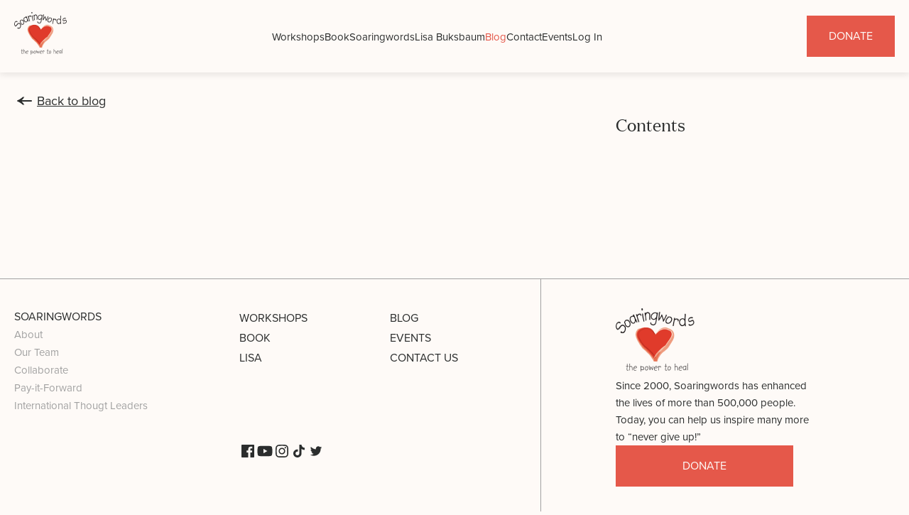

--- FILE ---
content_type: text/html; charset=UTF-8
request_url: https://soaringwords.org/lisa_testimonial/robin/
body_size: 14656
content:
<!DOCTYPE html>
<html lang="en">
<head>
    <meta charset="UTF-8">
    <meta name="viewport" content="width=device-width, initial-scale=1">
    <meta http-equiv="X-UA-Compatible" content="IE=edge">
    <link rel="stylesheet" href="https://soaringwords.org/wp-content/themes/soaringwords/css/bundles.css">
    <link rel="stylesheet" href="https://soaringwords.org/wp-content/themes/soaringwords/css/components.css">
    <link rel="stylesheet" href="https://soaringwords.org/wp-content/themes/soaringwords/css/theme.css">
    <link rel="stylesheet" href="https://soaringwords.org/wp-content/themes/soaringwords/css/media.css">
    <link rel="stylesheet" href="https://soaringwords.org/wp-content/themes/soaringwords-child/css/style.css">
    <link rel="icon" href="https://soaringwords.org/wp-content/themes/soaringwords/images/favicon.png" type="image/x-icon">

    <title>Robin &#8211; Soaringwords</title>

    <meta name='robots' content='max-image-preview:large' />
<link rel="alternate" title="oEmbed (JSON)" type="application/json+oembed" href="https://soaringwords.org/api/oembed/1.0/embed?url=https%3A%2F%2Fsoaringwords.org%2Flisa_testimonial%2Frobin%2F" />
<style id='wp-img-auto-sizes-contain-inline-css' type='text/css'>
img:is([sizes=auto i],[sizes^="auto," i]){contain-intrinsic-size:3000px 1500px}
/*# sourceURL=wp-img-auto-sizes-contain-inline-css */
</style>
<link rel='stylesheet' id='wp-block-library-css' href='https://soaringwords.org/wp-includes/css/dist/block-library/style.min.css?ver=6.9' type='text/css' media='all' />
<style id='global-styles-inline-css' type='text/css'>
:root{--wp--preset--aspect-ratio--square: 1;--wp--preset--aspect-ratio--4-3: 4/3;--wp--preset--aspect-ratio--3-4: 3/4;--wp--preset--aspect-ratio--3-2: 3/2;--wp--preset--aspect-ratio--2-3: 2/3;--wp--preset--aspect-ratio--16-9: 16/9;--wp--preset--aspect-ratio--9-16: 9/16;--wp--preset--color--black: #000000;--wp--preset--color--cyan-bluish-gray: #abb8c3;--wp--preset--color--white: #ffffff;--wp--preset--color--pale-pink: #f78da7;--wp--preset--color--vivid-red: #cf2e2e;--wp--preset--color--luminous-vivid-orange: #ff6900;--wp--preset--color--luminous-vivid-amber: #fcb900;--wp--preset--color--light-green-cyan: #7bdcb5;--wp--preset--color--vivid-green-cyan: #00d084;--wp--preset--color--pale-cyan-blue: #8ed1fc;--wp--preset--color--vivid-cyan-blue: #0693e3;--wp--preset--color--vivid-purple: #9b51e0;--wp--preset--gradient--vivid-cyan-blue-to-vivid-purple: linear-gradient(135deg,rgb(6,147,227) 0%,rgb(155,81,224) 100%);--wp--preset--gradient--light-green-cyan-to-vivid-green-cyan: linear-gradient(135deg,rgb(122,220,180) 0%,rgb(0,208,130) 100%);--wp--preset--gradient--luminous-vivid-amber-to-luminous-vivid-orange: linear-gradient(135deg,rgb(252,185,0) 0%,rgb(255,105,0) 100%);--wp--preset--gradient--luminous-vivid-orange-to-vivid-red: linear-gradient(135deg,rgb(255,105,0) 0%,rgb(207,46,46) 100%);--wp--preset--gradient--very-light-gray-to-cyan-bluish-gray: linear-gradient(135deg,rgb(238,238,238) 0%,rgb(169,184,195) 100%);--wp--preset--gradient--cool-to-warm-spectrum: linear-gradient(135deg,rgb(74,234,220) 0%,rgb(151,120,209) 20%,rgb(207,42,186) 40%,rgb(238,44,130) 60%,rgb(251,105,98) 80%,rgb(254,248,76) 100%);--wp--preset--gradient--blush-light-purple: linear-gradient(135deg,rgb(255,206,236) 0%,rgb(152,150,240) 100%);--wp--preset--gradient--blush-bordeaux: linear-gradient(135deg,rgb(254,205,165) 0%,rgb(254,45,45) 50%,rgb(107,0,62) 100%);--wp--preset--gradient--luminous-dusk: linear-gradient(135deg,rgb(255,203,112) 0%,rgb(199,81,192) 50%,rgb(65,88,208) 100%);--wp--preset--gradient--pale-ocean: linear-gradient(135deg,rgb(255,245,203) 0%,rgb(182,227,212) 50%,rgb(51,167,181) 100%);--wp--preset--gradient--electric-grass: linear-gradient(135deg,rgb(202,248,128) 0%,rgb(113,206,126) 100%);--wp--preset--gradient--midnight: linear-gradient(135deg,rgb(2,3,129) 0%,rgb(40,116,252) 100%);--wp--preset--font-size--small: 13px;--wp--preset--font-size--medium: 20px;--wp--preset--font-size--large: 36px;--wp--preset--font-size--x-large: 42px;--wp--preset--spacing--20: 0.44rem;--wp--preset--spacing--30: 0.67rem;--wp--preset--spacing--40: 1rem;--wp--preset--spacing--50: 1.5rem;--wp--preset--spacing--60: 2.25rem;--wp--preset--spacing--70: 3.38rem;--wp--preset--spacing--80: 5.06rem;--wp--preset--shadow--natural: 6px 6px 9px rgba(0, 0, 0, 0.2);--wp--preset--shadow--deep: 12px 12px 50px rgba(0, 0, 0, 0.4);--wp--preset--shadow--sharp: 6px 6px 0px rgba(0, 0, 0, 0.2);--wp--preset--shadow--outlined: 6px 6px 0px -3px rgb(255, 255, 255), 6px 6px rgb(0, 0, 0);--wp--preset--shadow--crisp: 6px 6px 0px rgb(0, 0, 0);}:where(.is-layout-flex){gap: 0.5em;}:where(.is-layout-grid){gap: 0.5em;}body .is-layout-flex{display: flex;}.is-layout-flex{flex-wrap: wrap;align-items: center;}.is-layout-flex > :is(*, div){margin: 0;}body .is-layout-grid{display: grid;}.is-layout-grid > :is(*, div){margin: 0;}:where(.wp-block-columns.is-layout-flex){gap: 2em;}:where(.wp-block-columns.is-layout-grid){gap: 2em;}:where(.wp-block-post-template.is-layout-flex){gap: 1.25em;}:where(.wp-block-post-template.is-layout-grid){gap: 1.25em;}.has-black-color{color: var(--wp--preset--color--black) !important;}.has-cyan-bluish-gray-color{color: var(--wp--preset--color--cyan-bluish-gray) !important;}.has-white-color{color: var(--wp--preset--color--white) !important;}.has-pale-pink-color{color: var(--wp--preset--color--pale-pink) !important;}.has-vivid-red-color{color: var(--wp--preset--color--vivid-red) !important;}.has-luminous-vivid-orange-color{color: var(--wp--preset--color--luminous-vivid-orange) !important;}.has-luminous-vivid-amber-color{color: var(--wp--preset--color--luminous-vivid-amber) !important;}.has-light-green-cyan-color{color: var(--wp--preset--color--light-green-cyan) !important;}.has-vivid-green-cyan-color{color: var(--wp--preset--color--vivid-green-cyan) !important;}.has-pale-cyan-blue-color{color: var(--wp--preset--color--pale-cyan-blue) !important;}.has-vivid-cyan-blue-color{color: var(--wp--preset--color--vivid-cyan-blue) !important;}.has-vivid-purple-color{color: var(--wp--preset--color--vivid-purple) !important;}.has-black-background-color{background-color: var(--wp--preset--color--black) !important;}.has-cyan-bluish-gray-background-color{background-color: var(--wp--preset--color--cyan-bluish-gray) !important;}.has-white-background-color{background-color: var(--wp--preset--color--white) !important;}.has-pale-pink-background-color{background-color: var(--wp--preset--color--pale-pink) !important;}.has-vivid-red-background-color{background-color: var(--wp--preset--color--vivid-red) !important;}.has-luminous-vivid-orange-background-color{background-color: var(--wp--preset--color--luminous-vivid-orange) !important;}.has-luminous-vivid-amber-background-color{background-color: var(--wp--preset--color--luminous-vivid-amber) !important;}.has-light-green-cyan-background-color{background-color: var(--wp--preset--color--light-green-cyan) !important;}.has-vivid-green-cyan-background-color{background-color: var(--wp--preset--color--vivid-green-cyan) !important;}.has-pale-cyan-blue-background-color{background-color: var(--wp--preset--color--pale-cyan-blue) !important;}.has-vivid-cyan-blue-background-color{background-color: var(--wp--preset--color--vivid-cyan-blue) !important;}.has-vivid-purple-background-color{background-color: var(--wp--preset--color--vivid-purple) !important;}.has-black-border-color{border-color: var(--wp--preset--color--black) !important;}.has-cyan-bluish-gray-border-color{border-color: var(--wp--preset--color--cyan-bluish-gray) !important;}.has-white-border-color{border-color: var(--wp--preset--color--white) !important;}.has-pale-pink-border-color{border-color: var(--wp--preset--color--pale-pink) !important;}.has-vivid-red-border-color{border-color: var(--wp--preset--color--vivid-red) !important;}.has-luminous-vivid-orange-border-color{border-color: var(--wp--preset--color--luminous-vivid-orange) !important;}.has-luminous-vivid-amber-border-color{border-color: var(--wp--preset--color--luminous-vivid-amber) !important;}.has-light-green-cyan-border-color{border-color: var(--wp--preset--color--light-green-cyan) !important;}.has-vivid-green-cyan-border-color{border-color: var(--wp--preset--color--vivid-green-cyan) !important;}.has-pale-cyan-blue-border-color{border-color: var(--wp--preset--color--pale-cyan-blue) !important;}.has-vivid-cyan-blue-border-color{border-color: var(--wp--preset--color--vivid-cyan-blue) !important;}.has-vivid-purple-border-color{border-color: var(--wp--preset--color--vivid-purple) !important;}.has-vivid-cyan-blue-to-vivid-purple-gradient-background{background: var(--wp--preset--gradient--vivid-cyan-blue-to-vivid-purple) !important;}.has-light-green-cyan-to-vivid-green-cyan-gradient-background{background: var(--wp--preset--gradient--light-green-cyan-to-vivid-green-cyan) !important;}.has-luminous-vivid-amber-to-luminous-vivid-orange-gradient-background{background: var(--wp--preset--gradient--luminous-vivid-amber-to-luminous-vivid-orange) !important;}.has-luminous-vivid-orange-to-vivid-red-gradient-background{background: var(--wp--preset--gradient--luminous-vivid-orange-to-vivid-red) !important;}.has-very-light-gray-to-cyan-bluish-gray-gradient-background{background: var(--wp--preset--gradient--very-light-gray-to-cyan-bluish-gray) !important;}.has-cool-to-warm-spectrum-gradient-background{background: var(--wp--preset--gradient--cool-to-warm-spectrum) !important;}.has-blush-light-purple-gradient-background{background: var(--wp--preset--gradient--blush-light-purple) !important;}.has-blush-bordeaux-gradient-background{background: var(--wp--preset--gradient--blush-bordeaux) !important;}.has-luminous-dusk-gradient-background{background: var(--wp--preset--gradient--luminous-dusk) !important;}.has-pale-ocean-gradient-background{background: var(--wp--preset--gradient--pale-ocean) !important;}.has-electric-grass-gradient-background{background: var(--wp--preset--gradient--electric-grass) !important;}.has-midnight-gradient-background{background: var(--wp--preset--gradient--midnight) !important;}.has-small-font-size{font-size: var(--wp--preset--font-size--small) !important;}.has-medium-font-size{font-size: var(--wp--preset--font-size--medium) !important;}.has-large-font-size{font-size: var(--wp--preset--font-size--large) !important;}.has-x-large-font-size{font-size: var(--wp--preset--font-size--x-large) !important;}
/*# sourceURL=global-styles-inline-css */
</style>

<style id='classic-theme-styles-inline-css' type='text/css'>
/*! This file is auto-generated */
.wp-block-button__link{color:#fff;background-color:#32373c;border-radius:9999px;box-shadow:none;text-decoration:none;padding:calc(.667em + 2px) calc(1.333em + 2px);font-size:1.125em}.wp-block-file__button{background:#32373c;color:#fff;text-decoration:none}
/*# sourceURL=/wp-includes/css/classic-themes.min.css */
</style>
<link rel='stylesheet' id='contact-form-7-css' href='https://soaringwords.org/wp-content/plugins/contact-form-7/includes/css/styles.css?ver=6.1.1' type='text/css' media='all' />
<link rel='stylesheet' id='parent-style-css' href='https://soaringwords.org/wp-content/themes/soaringwords/style.css?ver=6.9' type='text/css' media='all' />
<script type="text/javascript" src="https://soaringwords.org/wp-includes/js/jquery/jquery.min.js?ver=3.7.1" id="jquery-core-js"></script>
<script type="text/javascript" src="https://soaringwords.org/wp-includes/js/jquery/jquery-migrate.min.js?ver=3.4.1" id="jquery-migrate-js"></script>
<link rel="canonical" href="https://soaringwords.org/lisa_testimonial/robin/" />
<link rel='shortlink' href='https://soaringwords.org/?p=888' />
<meta name="generator" content="Elementor 3.31.3; features: additional_custom_breakpoints, e_element_cache; settings: css_print_method-external, google_font-enabled, font_display-swap">
			<style>
				.e-con.e-parent:nth-of-type(n+4):not(.e-lazyloaded):not(.e-no-lazyload),
				.e-con.e-parent:nth-of-type(n+4):not(.e-lazyloaded):not(.e-no-lazyload) * {
					background-image: none !important;
				}
				@media screen and (max-height: 1024px) {
					.e-con.e-parent:nth-of-type(n+3):not(.e-lazyloaded):not(.e-no-lazyload),
					.e-con.e-parent:nth-of-type(n+3):not(.e-lazyloaded):not(.e-no-lazyload) * {
						background-image: none !important;
					}
				}
				@media screen and (max-height: 640px) {
					.e-con.e-parent:nth-of-type(n+2):not(.e-lazyloaded):not(.e-no-lazyload),
					.e-con.e-parent:nth-of-type(n+2):not(.e-lazyloaded):not(.e-no-lazyload) * {
						background-image: none !important;
					}
				}
			</style>
			<link rel="icon" href="https://soaringwords.org/wp-content/uploads/2022/07/favicon.png" sizes="32x32" />
<link rel="icon" href="https://soaringwords.org/wp-content/uploads/2022/07/favicon.png" sizes="192x192" />
<link rel="apple-touch-icon" href="https://soaringwords.org/wp-content/uploads/2022/07/favicon.png" />
<meta name="msapplication-TileImage" content="https://soaringwords.org/wp-content/uploads/2022/07/favicon.png" />
		<style type="text/css" id="wp-custom-css">
			.paypal-donations input[type="image"]{max-width:282px;}

button#login-btn {
    background: #e5584a;
    color: #fff;
    border: aliceblue;
}
.logins-main-headings h2 {
             color: var(--Grey-2, #2B2D2D);
                font-family: "Domaine Display Test";
                font-size: 120px;
                font-style: normal;
                font-weight: 400;
                line-height: normal;
                border: unset !important;
                padding-top: 0 !important;
                margin-top: 0 !important;
                padding-bottom: 20px !important;
            }

            section.title_article {
                display: none;
            }

            .logins-main-headings p {
                color: var(--Grey-2, #2B2D2D);

            /* 1920/Body text */
                /* font-family: "Proxima Nova"; */
                font-size: 26px;
                font-style: normal;
                font-weight: 400;
                line-height: 36px; /* 138.462% */
            }

section.launch_material_section {
    background: #f6f2f8;
}
section.banner_section .banner_content h1 {
    line-height: 120px;
}
.banner_content h1:after {
    top: 180px;
}
.login-form-custom {
    padding: 50px 0px;
    max-width: 420px;
    margin: 0 auto;
    display: flex;
    flex-direction: column;
    gap: 10px;
}
.login-form-custom input {
    border: 1px solid var(--Grey-3, #A1A1A1);
    height: 41px;
    padding: 15px 10px;
    outline: unset !important;
    box-shadow: unset !important;
    color: var(--Grey-2, #2B2D2D);
    font-size: 18px;
    font-style: normal;
    font-weight: 400;
    line-height: 28px; /* 155.556% */
}
.form input {
    border: 1px solid var(--Grey-3, #A1A1A1);
    height: 41px;
    padding: 15px 10px;
    outline: unset !important;
    box-shadow: unset !important;
    color: var(--Grey-2, #2B2D2D);
    font-size: 18px;
    font-style: normal;
    font-weight: 400;
    line-height: 28px; /* 155.556% */
}
button#login-btn, button#login-city-btn {
    background: var(--Red, #E5584A);
    height: 45px;
    color: #FEFAF7;
    font-size: 16px;
    font-style: normal;
    font-weight: 400;
    line-height: 24px; /* 150% */
    text-transform: uppercase;
}
button#show-username-form {
    border: unset;
    color: #2B2D2D;
    font-size: 16px;
    font-style: normal;
    font-weight: 400;
    line-height: 24px; /* 150% */
    text-transform: uppercase;
}
.logins-main-headings h2 {
    position: relative;
}
.logins-main-headings h2  span{
    height:30px !important;
    line-height: 30px;
    font-size: 30px;
    position: absolute;
    bottom:130px;
}
.logins-main-headings-3 h2  span{
	color: var(--Grey-2, #2B2D2D);
font-family: "Domaine Display Test";
font-size: 120px;
font-style: normal;
font-weight: 400;
line-height: normal;
}
.form input type {
    display: flex;
    flex-direction: column;
}

.form {display: flex;flex-direction: column;gap: 20px;text-align: center;/* margin: 0 auto; *//* max-width: 500px; */}

.categories-div {
    max-width: 500px;
    margin: 0 auto;
}
section.choose_your_role {
    padding: 100px 0px;
}
.form button {
    background: var(--Red, #E5584A);
    height: 45px;
    color: #FEFAF7;
    font-size: 16px;
    font-style: normal;
    font-weight: 400;
    line-height: 24px; /* 150% */
    text-transform: uppercase;
	outline: unset;
    box-shadow: unset;
    border: unset;
}


.form button {
	margin-top: 8px;}
.form {
    display: flex;
    flex-direction: column;
    gap: 10px;
    text-align: center;
    /* margin: 0 auto; */
    /* max-width: 500px; */
}
	.custom-tabs ul#tabs-nav {
    list-style: none;
    margin: 0;
    padding: 0;
    display: flex;
    align-items: center;
    gap: 30px;
}

 .custom-tabs ul#tabs-nav li a {
    border: 2px solid #d3d3d3;
    background: #fff;
    padding: 10px 20px;
    color: #000;
    transition: 0.3s;
    font-size: 18px;
    line-height: 28px;
    letter-spacing: 0.4px;
    font-weight: 500;
}
.custom-tabs ul#tabs-nav li a:hover,
.custom-tabs ul#tabs-nav li.active a{
     border: 2px solid #2b2d2d;
    background:#2b2d2d;
    color:#fff;
}
.form {
    margin-top: 10px;
	padding:0;
}
ul#tabs-nav li {
    display: flex;
}
.custom-tabs {
    display: flex;
    flex-direction: column;
    gap: 40px;
}

#tabs-content .tab-content {
    margin-top: 0px !important;
}

.main-heading-second {
    margin-bottom: 50px;
}

.tab-content-inner video {
    width: 100%;
    height: 700px;
    object-fit: cover;
}



section.second-section-choose-role {
    padding: 50px 0px;
}

/*04-march-css*/

ul.form li {
    list-style: none;
    border: 1px solid #A1A1A1;
    padding: 10px;
    text-align: left;
    width: 100%;
}
ul.form li li{border:none;padding: 5px 0;position:relative;}
ul.form li ul{display:none;}
ul.form li.selected ul{display:block;padding-top:10px;}
ul.form li li .check{    position: absolute;
    top: 12px;
    right: 10px;
    padding: 2px;
    border: 1px solid;
    border-radius: 20px;
    width: 14px;
    height: 14px;}
ul.form li li .check svg{opacity:0;display: block;}
ul.form li li.checked .check svg{opacity:1;}

.continue-btn {
    background: var(--Red, #E5584A);
    height: 45px;
    color: #FEFAF7;
    font-size: 16px;
    font-style: normal;
    font-weight: 400;
    line-height: 24px;
    text-transform: uppercase;
    outline: unset;
    box-shadow: unset;
    border: unset;
    width: 100%;
}
ul.form li {
    color: #2B2D2D;
   
    font-size: 18px;
    font-style: normal;
    font-weight: 400;
    line-height: 28px; /* 155.556% */
}
a.scrool-bar {
    display:block;
}
.main-list-form ul {
    height: 250px;
    overflow-y: scroll;
	padding-right: 10px;
}

	.main-list-form ul ul{
		height: auto;
		overflow-y: visible;
		padding-right: 0;
	}
.main-list-form ul::-webkit-scrollbar-track
{
	background-color: #D3D3D3;
}

.main-list-form ul::-webkit-scrollbar
{
	width: 2px;
	background-color: #F5F5F5;
}
.main-list-form ul::-webkit-scrollbar-thumb
{
	background-color: #E5584A;
}
@media(max-width:1024px){
	.container{
		width: 100%;
		
	}
	button.continue-btn {
    margin-top: 12px;
}
	.header_div p {
    font-size: 20px;
    margin-top: 17px;
}
	.categories-div {
   
    margin-top: 30px;
}
	span {
    font-size: 25px;
}
	.categories-div {
   
    margin-top: 14px;
}
}
@media(max-width:768px){
	.custom-tabs ul#tabs-nav li a {
    font-size: 14px;
		    gap: 10px;
}
	.header_div h2 {
    font-size: 56px;
}
	.continue-btn {
    background: var(--Red, #E5584A);
    
    margin-top: 12px;
}
}
 @media(max-width:480px){
	.custom-tabs ul#tabs-nav {
    
    align-items: flex-start;
    gap: 10px;
    flex-direction: column;
    justify-content: flex-start;
}
	section.choose_your_role {
    padding: 30px 0px;
}
	.tab-content-inner video {
   
    height: 490px;
    
}
	 .header_div h2 {
    font-size: 39px;
}
	 ul.form li {
    
    font-size: 14px;
    
	 } 
	 .continue-btn {
    background: var(--Red, #E5584A);
   
    margin-top: 12px;
}
}
	 .main-form-verification {
   padding: 50px 0px;
    max-width: 420px;
    margin: 0 auto;
    display: flex;
    flex-direction: column;
    gap: 10px;
}

.main-form-verification input {
    border: 1px solid var(--Grey-3, #A1A1A1);
    height: 41px;
    padding: 15px 10px;
    outline: unset !important;
    box-shadow: unset !important;
    color: var(--Grey-2, #2B2D2D);
    font-size: 18px;
    font-style: normal;
    font-weight: 400;
    line-height: 28px;
}

.main-form-verification button:nth-child(2) {
    background: var(--Red, #E5584A);
    height: 45px;
    color: #FEFAF7;
    border:unset;
    font-size: 16px;
    font-style: normal;
    font-weight: 400;
    line-height: 24px;
    text-transform: uppercase;
}
.main-form-verification button:nth-child(3){
    border: unset;
    color: #2B2D2D;
    font-size: 16px;
    font-style: normal;
    font-weight: 400;
    line-height: 24px;
    text-transform: uppercase;
    background:transparent;
}
.main-form-verification-code {
    padding: 50px 0px;
    max-width: 420px;
    margin: 0 auto;
    display: flex;
    flex-direction: column;
    gap: 10px;
}
.main-form-verification-code input{
    border: 1px solid var(--Grey-3, #A1A1A1);
    height: 41px;
    padding: 15px 10px;
    outline: unset !important;
    box-shadow: unset !important;
    color: var(--Grey-2, #2B2D2D);
    font-size: 18px;
    font-style: normal;
    font-weight: 400;
    line-height: 28px;
}
.main-form-verification-code button:nth-child(3){
    background: var(--Red, #E5584A);
    height: 45px;
    color: #FEFAF7;
    border:unset;
    font-size: 16px;
    font-style: normal;
    font-weight: 400;
    line-height: 24px;
    text-transform: uppercase;
}
.main-form-verification-code {
    text-align: center;
}
.main-form-verification-code button:nth-child(4){
    border: unset;
    color: #2B2D2D;
    font-size: 16px;
    font-style: normal;
    font-weight: 400;
    line-height: 24px;
    text-transform: uppercase;
    background:transparent;
}
.otp-field {
    display: flex;
    gap: 20px;
    margin-bottom: 30px;
}

.otp-field input {
    width: 100%;
    padding: 10px;
    text-align: center;
    outline: none;
    transition: all 0.1s;
    border: 1px solid var(--Grey-3, #A1A1A1);
    height: 50px;
}

.otp-field input:focus {
    border: 1px solid #E5584A;
}

.disabled {
    opacity: 0.5;
}
.divide-send-again {
    display: flex;
    align-items: center;
    justify-content: center;
    gap:5px;
}
.divide-send-again p{
    color: #2B2D2D;
    font-size: 16px;
    font-style: normal;
    font-weight: 400;
    line-height: 24px; /* 150% */
    text-transform: uppercase;
    margin:0 !important;
}
.space {
    margin-right: 1rem !important;
}
div#verification-timer {
    color: #A1A1A1;
    font-size: 16px;
    font-style: normal;
    font-weight: 400;
    line-height: 24px;
    text-transform: uppercase;
}
section.launch_material_section .launch_material_content h1 {
    display: inline;
}
	.launch_material_content .launch_material_heading h1:after {
    right: -38px;
}
span.lines {
    position: absolute;
        right: 20%;
    bottom: 44px;
}
section.effect_video_section {
    background: #f6f2f8 !important;
}
section.effect_video_section .container {
    padding-left: 0px;
    padding-right: 0px;
}
section.effect_video_section h2 {
    font-size: 65px;
	position:relative;
}
span.heart-icon-tab {
    position: relative;
    top: -15px;
    right: 20px;
}
@media(max-width:1300px){
	.container {
    width: 100%;
}
}
@media(max-width:1024px){
	section.banner_section .banner_content h1 {
    line-height: 95px;
    font-size: 78px;
}
	.banner_content h1:after {
    top: 142px;
    width: 270px;
    right: 268px;
}
	.launch_material_heading_left h3 {
    font-weight: 300;
    font-size: 32px;
}
	.launch_material_heading_left {
    width: 60%;
}
	.launch_material_heading_left span {
    font-size: 18px;
}
span.lines {
    right: 12%;
    bottom: 7%;
}
	span.lines svg {
    width: 75%;
}
}
@media(max-width:822px){
section.banner_section .banner_content h1 {
    line-height: 68px;
    font-size: 56px;
}
	.banner_content h1:after {
    top: 100px;
    width: 180px;
    right: 227px;
}
	section.banner_section .banner_content .banner_pera p br {
    display: none;
}
	.launch_material_heading_left h3 {
    font-weight: 300;
    font-size: 26px;
}
.launch_material_heading_right {
    gap: 15px;
    flex-direction: column;
}
	.launch_material_heading_right a {
    text-align: center;
		    font-size: 14px;
}
	.launch_material_heading_left {
    width: 70%;
}
	section.launch_material_section .launch_material_content h1 {
    font-size: 56px;
}
	section.effect_video_section h2 {
    font-size: 34px;
    line-height: 45.5px;
}
	.tab-content-inner video {
    height: 400px;
}
	span.lines svg {
    width: 55%;
}
span.lines {
    right: 0%;
    bottom: 4%;
}
		span.heart-icon.heart-icon-1 {
    top: -20px !important;
}
}
@media(max-width:768px){
.logins-main-headings h2 {
    font-size: 40px;
	padding-bottom: 0px !important;
}

.logins-main-headings p {
    font-size: 20px;
}
	span.heart-icon.heart-icon-1 {
    top: -20px !important;
}
	
}
@media(max-width:600px){
	span.lines {
    display: none;
}
	div#username-form {
    padding: 50px 0px 20px 0;
}
	section.banner_section .banner_content h1 {
    line-height: 41px;
    font-size: 28px;
		    margin-bottom: 15px;
}
	.banner_content h1:before {
    top: -25px;
    right: -20px;
}
	section.banner_section .banner_content .banner_pera {
    gap: 5px;
    margin-bottom: 50px;
    flex-direction: column;
}
	section.banner_section .banner_content .banner_pera p {
    font-size: 16px;
    line-height: 26px;
}
	.banner_content h1:after {
    display:none
}
	section.banner_section {
    padding: 135px 0px 90px;
}
	.banner_content:after {
    bottom: -89px;
}
	.launch_material_content {
    padding-top: 0px;
}
	section.banner_section .banner_content a {
    font-size: 14px;
    padding: 15px 30px;
}
	section.launch_material_section .launch_material_content h1 {
    font-size: 30px;
}
	section.launch_material_section .launch_material_content p {
    font-size: 16px;
    line-height: 23px;
}
	.launch_material_button {
    margin-top: 15px;
    gap: 15px;
    padding-bottom: 12px;
		flex-direction: column;
}
	.launch_material_heading_left {
    width: 100%;
}
.launch_material_heading_right {
    gap: 15px;
    flex-direction: column;
    justify-content: flex-start !IMPORTANT;
    width: 100%;
    align-items: flex-start;
}
	.launch_material_heading_right a {
    text-align: center;
    font-size: 13px;
    padding: 8px 30px;
}
	.launch_material_heading_left h3 {
    font-size: 21px;
}
	.launch_material_heading_left span {
    font-size: 15px;
}
section.effect_video_section h2 {
    font-size: 27px;
    line-height: 34.5px;
}
	span.heart-icon-tab {
    position: absolute;
    top: -8px;
    right: 30px;
}
	span.heart-icon-tab svg {
    width: 25px;
    height: 30px;
}
	section.effect_video_section h2 br{
    display:none
}
	ul.tab-nav-video li a {
    padding: 10px 16px;
    font-size: 14px;
    line-height: 20px;
}
	ul.tab-nav-video {
    gap: 20px;
}
	.tab-content-inner video {
    height: 100%;
}
	span.heart-icon svg {
    height: 30px;
    width: 30px;
}
	span.heart-icon {
    top: -10px !important;
    right: 13px !important;
}
	span.heart-icon.heart-icon-1 {
    right: -10px !IMPORTANT;
}
}
section.launch_material_section .launch_material_content h1 {
    position: relative;
}
/* .launch_material_content .launch_material_heading h1:after {
    content: '';
    background: url(https://soaringwords.dops.digital/wp-content/uploads/2024/04/Vector-1.png);
    background-repeat: no-repeat;
    display: block;
    position: absolute;
    width: 50px;
    height: 50px;

    top: 0;
} */
span.heart-icon {
    position: relative;
    top: -40px;
    right: 26px;
}
span.heart-icon.heart-icon-1 {
    position: absolute;
}
section.banner_section .banner_content h1 {
    position: relative;
}
span.heart-icon.heart-icon-1 {
    position: absolute;
    right: 56px;
    top: -60px;
}		</style>
		</head>
<body>
<style>
    #preloaderPage {
        position: fixed;
        top: 0;
        left: 0;
        background: #F9F6F4;
        width: 100vw;
        height: 100vh;
        z-index: 9999;
        overflow: hidden;
        transition: all 500ms ease;
        display: flex;
        align-items: center;
        justify-content: center;
    }
    #preloaderPage.hidden {
        transform: translate(0, -100%);
    }
    #preloaderPage .loader-20 {
        width: 48px;
        height: 48px;
        border: 5px solid;
        border-color: #FF3D00 transparent;
        border-radius: 50%;
        display: inline-block;
        -webkit-animation: rotation 1s linear infinite;
        animation: rotation 1s linear infinite;
    }
    @-webkit-keyframes rotation {
        0% {
            transform: rotate(0deg);
        }
        100% {
            transform: rotate(360deg);
        }
    }
    @keyframes rotation {
        0% {
            transform: rotate(0deg);
        }
        100% {
            transform: rotate(360deg);
        }
    }
</style>
<div id="preloaderPage">
    <span class="loader-20"> </span>
</div>


<header id="top_header">
    <div class="container">
        <div class="wrapper content_center">
            <div class="col12">
                <div class="header">
                    <div class="logo">
                        <a href="/"><img src="https://soaringwords.org/wp-content/themes/soaringwords/images/Logo.png" alt=""></a>
                    </div>
                    <div class="menu">
                        <div class="menu-headermenu-container"><ul id="menu-headermenu" class="menu"><li id="menu-item-438" class="menu-item menu-item-type-post_type menu-item-object-page menu-item-438"><a href="https://soaringwords.org/workshops/">Workshops</a></li>
<li id="menu-item-3100" class="menu-item menu-item-type-custom menu-item-object-custom menu-item-3100"><a href="https://soaringintostrength.com/">Book</a></li>
<li id="menu-item-439" class="menu-item menu-item-type-custom menu-item-object-custom menu-item-has-children menu-item-439"><a href="/about-us/">Soaringwords</a>
<ul class="sub-menu">
	<li id="menu-item-430" class="menu-item menu-item-type-post_type menu-item-object-page menu-item-430"><a href="https://soaringwords.org/about-us/">About Us</a></li>
	<li id="menu-item-436" class="menu-item menu-item-type-post_type menu-item-object-page menu-item-436"><a href="https://soaringwords.org/team/">Our Team</a></li>
	<li id="menu-item-432" class="menu-item menu-item-type-post_type menu-item-object-page menu-item-432"><a href="https://soaringwords.org/collaborate/">Collaborate</a></li>
	<li id="menu-item-435" class="menu-item menu-item-type-post_type menu-item-object-page menu-item-435"><a href="https://soaringwords.org/pay-it-forward/">Pay-it-Forward</a></li>
	<li id="menu-item-431" class="menu-item menu-item-type-post_type menu-item-object-page menu-item-431"><a href="https://soaringwords.org/captivating-thought-leadership/">International Thought Leaders</a></li>
</ul>
</li>
<li id="menu-item-434" class="menu-item menu-item-type-post_type menu-item-object-page menu-item-434"><a href="https://soaringwords.org/lisa/">Lisa Buksbaum</a></li>
<li id="menu-item-1234" class="menu-item menu-item-type-post_type menu-item-object-page current_page_parent menu-item-1234"><a href="https://soaringwords.org/blog/">Blog</a></li>
<li id="menu-item-433" class="menu-item menu-item-type-post_type menu-item-object-page menu-item-433"><a href="https://soaringwords.org/contact/">Contact</a></li>
<li id="menu-item-1782" class="menu-item menu-item-type-post_type menu-item-object-page menu-item-1782"><a href="https://soaringwords.org/events-list/">Events</a></li>
<li id="menu-item-3109" class="login menu-item menu-item-type-post_type menu-item-object-page menu-item-3109"><a href="https://soaringwords.org/choose-your-role/">Log In</a></li>
</ul></div>
                    </div>
                    <div class="button_header">
                        <a href="/donate/" class="btn primary">donate</a>
                    </div>
                    <div class="burger-container">
                        <div id="burger" data-popup="popup_menu" class="trigger_mobile">
                            <div class="bar topBar"></div>
                            <div class="bar btmBar"></div>
                        </div>
                    </div>
                </div>
            </div>
        </div>
    </div>
</header>
<script>
    document.getElementById('top_header').classList.add('top');

    function loadData() {
        return new Promise((resolve, reject) => {
            setTimeout(resolve, 400);
        })
    }
    loadData()
        .then(() => {
            let preloaderEl = document.getElementById('preloaderPage');
            preloaderEl.classList.add('hidden');
            preloaderEl.classList.remove('visible');
            setTimeout(function () {
                document.getElementById('top_header').classList.remove('top');
            }, 400)

        });
</script>
<main class="article">

    <section class="back_to_blog">
        <div class="container">
            <div class="wrapper content_center">
                <div class="col12">
                    <a href="javascript:history.go(-1)" class="link">
                        <svg width="32" height="32" viewBox="0 0 32 32" fill="none" xmlns="http://www.w3.org/2000/svg">
                            <path d="M10.7594 14.9971C11.9113 13.9393 13.1137 12.4071 14.3666 10.4004H12.1841C9.61766 12.7337 6.88956 14.4604 3.99981 15.5804V16.4204C6.88956 17.5404 9.61766 19.2671 12.1841 21.6004H14.3666C13.1137 19.5937 11.9113 18.0615 10.7594 17.0037H24.7998V14.9971H10.7594Z" fill="#2B2D2D"/>
                        </svg>
                        <span>
                            Back to blog
                        </span>
                        </a>
                </div>
            </div>
        </div>
    </section>


        <section class="title_article">
        <div class="container">
            <div class="wrapper content_center">
                <div class="col10">
                    <h1 class="headline_2">
                        Robin                    </h1>
                    <div class="info_article">
                        <div class="wrapper two_column">
                            <div class="col3_inside col_left">
                                <div class="date">
                                    Published:  August 22, 2022                                </div>
                            </div>
                            <div class="col3_inside col_right">
                                <div class="cat_art">
                                    Category:                                 </div>
                            </div>
                        </div>

                    </div>
                </div>
            </div>
        </div>
    </section>

    <section class="content_article">
        <div class="container">
            <div class="wrapper content_center">
                <div class="col10">

                    <div class="wrapper two_column">
                        <div class="col6_inside col_left">
                            <div class="content">
                                <div class="post_thumbnail"></div>
                                                            </div>
                        </div>
                        <div class="col1_inside"></div>
                        <div class="col3_inside col_right">
                            <div class="navigation">
                                <div class="name_block headline_4">
                                    Contents
                                </div>
                                <div class="scroll_to">
                                </div>
                            </div>
                        </div>
                    </div>

                </div>
            </div>
        </div>
    </section>





    




    </main>

<footer>
    <div class="container">
        <div class="wrapper">
            <div class="col7 left_column_footer">
                <div class="wrapper">
                    <div class="col1_footer">
                        <div class="footer_menu">
                            <ul class="submenu">
                                <li><a href="/about-us/">Soaringwords</a></li>
                                <li><a href="/about-us/">About</a></li>
                                <li><a href="/team/">Our Team</a></li>
                                <li><a href="/collaborate/">Collaborate</a></li>
                                <li><a href="/pay-it-forward/">Pay-it-Forward</a></li>
                                <li><a href="/captivating-thought-leadership/">International Thougt Leaders</a></li>
                            </ul>
                        </div>
                    </div>
                    <div class="col2_footer">
                        <div class="footer_menu">
                            <ul class="menu_right_footer">
                                <li><a href="/workshops/">Workshops</a></li>
                                <li><a href="http://soaringintostrength.com/">Book</a></li>
                                <li><a href="/lisa/">Lisa</a></li>
                                <li><a href="/blog/">Blog</a></li>
                                <li><a href="/events-list">Events</a></li>
                                <li><a href="/contact/">Contact us</a></li>
                            </ul>
                        </div>
                    </div>
                    <div class="col3_footer">
                        <div class="footer_menu">
                            <ul class="menu_right_footer">
                                <li><a href="/blog/">Blog</a></li>
                                <li><a href="/events-list">Events</a></li>
                                <li><a href="/contact/">Contact us</a></li>
                            </ul>
                        </div>
                    </div>
                    <div class="col1_footer"></div>
                    <div class="col6_footer">
                        <div class="social_footer">
                            <ul>
                                <li><a href="https://www.facebook.com/Soaringwords" target="_blank">
                                        <svg width="24" height="24" viewBox="0 0 24 24" fill="none" xmlns="http://www.w3.org/2000/svg">
                                            <path d="M20.0025 3H3.9975C3.73355 3.00196 3.48097 3.10769 3.29433 3.29433C3.10769 3.48097 3.00196 3.73355 3 3.9975V20.0025C3.00196 20.2664 3.10769 20.519 3.29433 20.7057C3.48097 20.8923 3.73355 20.998 3.9975 21H12.615V14.04H10.275V11.3175H12.615V9.315C12.615 6.99 14.0325 5.7225 16.1175 5.7225C16.815 5.7225 17.5125 5.7225 18.21 5.8275V8.25H16.7775C15.645 8.25 15.4275 8.79 15.4275 9.5775V11.31H18.1275L17.775 14.0325H15.4275V21H20.0025C20.2664 20.998 20.519 20.8923 20.7057 20.7057C20.8923 20.519 20.998 20.2664 21 20.0025V3.9975C20.998 3.73355 20.8923 3.48097 20.7057 3.29433C20.519 3.10769 20.2664 3.00196 20.0025 3Z" fill="#2B2D2D"/>
                                        </svg>

                                    </a></li>
                                <li><a href="https://www.youtube.com/user/Soaringwords" target="_blank">
                                        <svg width="24" height="24" viewBox="0 0 24 24" fill="none" xmlns="http://www.w3.org/2000/svg">
                                            <path d="M22.0581 6.9449C21.9386 6.50093 21.7045 6.09614 21.3794 5.77103C21.0543 5.44592 20.6495 5.2119 20.2056 5.0924C18.5706 4.6499 12.0006 4.6499 12.0006 4.6499C12.0006 4.6499 5.43056 4.6499 3.79556 5.0924C3.35159 5.2119 2.9468 5.44592 2.62169 5.77103C2.29658 6.09614 2.06257 6.50093 1.94306 6.9449C1.63777 8.61235 1.48962 10.3048 1.50056 11.9999C1.48962 13.695 1.63777 15.3875 1.94306 17.0549C2.06257 17.4989 2.29658 17.9037 2.62169 18.2288C2.9468 18.5539 3.35159 18.7879 3.79556 18.9074C5.43056 19.3499 12.0006 19.3499 12.0006 19.3499C12.0006 19.3499 18.5706 19.3499 20.2056 18.9074C20.6495 18.7879 21.0543 18.5539 21.3794 18.2288C21.7045 17.9037 21.9386 17.4989 22.0581 17.0549C22.3634 15.3875 22.5115 13.695 22.5006 11.9999C22.5115 10.3048 22.3634 8.61235 22.0581 6.9449ZM9.90056 15.1499V8.8499L15.3531 11.9999L9.90056 15.1499Z" fill="#2B2D2D"/>
                                        </svg>

                                    </a></li>
                                <li><a href="https://www.instagram.com/soaringwords/" target="_blank">
                                        <svg width="24" height="24" viewBox="0 0 24 24" fill="none" xmlns="http://www.w3.org/2000/svg">
                                            <path d="M16.8046 8.27572C17.4011 8.27572 17.8846 7.79219 17.8846 7.19572C17.8846 6.59926 17.4011 6.11572 16.8046 6.11572C16.2081 6.11572 15.7246 6.59926 15.7246 7.19572C15.7246 7.79219 16.2081 8.27572 16.8046 8.27572Z" fill="#2B2D2D"/>
                                            <path d="M12.0006 7.37842C11.0865 7.37842 10.1929 7.64947 9.43291 8.15731C8.67288 8.66514 8.08051 9.38694 7.73071 10.2314C7.38091 11.0759 7.28938 12.0052 7.46771 12.9017C7.64604 13.7982 8.08621 14.6217 8.73256 15.2681C9.37891 15.9144 10.2024 16.3546 11.0989 16.5329C11.9954 16.7112 12.9247 16.6197 13.7692 16.2699C14.6137 15.9201 15.3355 15.3277 15.8433 14.5677C16.3512 13.8077 16.6222 12.9141 16.6222 12.0001C16.6222 10.7743 16.1353 9.5988 15.2686 8.73207C14.4018 7.86534 13.2263 7.37842 12.0006 7.37842ZM12.0006 15.0001C11.4072 15.0001 10.8272 14.8241 10.3338 14.4945C9.8405 14.1648 9.45598 13.6963 9.22892 13.1481C9.00186 12.5999 8.94245 11.9967 9.0582 11.4148C9.17396 10.8329 9.45968 10.2983 9.87924 9.87875C10.2988 9.45919 10.8333 9.17347 11.4153 9.05771C11.9972 8.94196 12.6004 9.00137 13.1486 9.22843C13.6968 9.45549 14.1653 9.84001 14.495 10.3334C14.8246 10.8267 15.0006 11.4067 15.0006 12.0001C15.0006 12.7957 14.6845 13.5588 14.1219 14.1214C13.5593 14.684 12.7962 15.0001 12.0006 15.0001Z" fill="#2B2D2D"/>
                                            <path d="M12 4.62165C14.4031 4.62165 14.6878 4.6308 15.6368 4.67415C16.2075 4.68094 16.7728 4.78577 17.308 4.98405C17.6961 5.13381 18.0486 5.36316 18.3428 5.65732C18.6369 5.95149 18.8663 6.30398 19.016 6.6921C19.2143 7.22731 19.3191 7.79261 19.3259 8.36333C19.3692 9.3123 19.3784 9.597 19.3784 12.0001C19.3784 14.4031 19.3693 14.6878 19.3259 15.6368C19.3191 16.2075 19.2143 16.7728 19.016 17.3081C18.8663 17.6962 18.6369 18.0487 18.3428 18.3428C18.0486 18.637 17.6961 18.8663 17.308 19.0161C16.7728 19.2144 16.2075 19.3192 15.6368 19.326C14.6879 19.3693 14.4033 19.3785 12 19.3785C9.5967 19.3785 9.31215 19.3694 8.36325 19.326C7.79253 19.3192 7.22723 19.2144 6.69202 19.0161C6.3039 18.8663 5.95142 18.637 5.65725 18.3428C5.36308 18.0487 5.13374 17.6962 4.98397 17.3081C4.78569 16.7728 4.68087 16.2075 4.67408 15.6368C4.6308 14.6878 4.62157 14.4031 4.62157 12.0001C4.62157 9.597 4.63073 9.3123 4.67408 8.36333C4.68087 7.79261 4.78569 7.22731 4.98397 6.6921C5.13373 6.30396 5.36307 5.95146 5.65724 5.65728C5.95141 5.3631 6.30389 5.13375 6.69202 4.98397C7.22723 4.78569 7.79253 4.68087 8.36325 4.67408C9.31222 4.6308 9.59693 4.62157 12 4.62157V4.62165ZM12 3C9.55575 3 9.24922 3.01035 8.2893 3.05415C7.54279 3.06914 6.80422 3.21059 6.105 3.4725C5.50705 3.70374 4.96401 4.05735 4.51068 4.51068C4.05735 4.96401 3.70374 5.50705 3.4725 6.105C3.21055 6.80434 3.06909 7.54304 3.05415 8.28968C3.01035 9.24923 3 9.55575 3 12C3 14.4443 3.01035 14.7508 3.05415 15.7107C3.0691 16.4573 3.21056 17.196 3.4725 17.8954C3.70374 18.4933 4.05735 19.0364 4.51068 19.4897C4.96401 19.943 5.50705 20.2966 6.105 20.5279C6.80434 20.7898 7.54304 20.9313 8.28968 20.9462C9.24923 20.9897 9.55575 21 12 21C14.4443 21 14.7508 20.9896 15.7107 20.9459C16.4573 20.9309 17.196 20.7894 17.8954 20.5275C18.4933 20.2963 19.0364 19.9426 19.4897 19.4893C19.943 19.036 20.2966 18.493 20.5279 17.895C20.7898 17.1957 20.9313 16.457 20.9462 15.7103C20.9897 14.7508 21 14.4443 21 12C21 9.55575 20.9896 9.24922 20.9459 8.2893C20.9309 7.54279 20.7894 6.80422 20.5275 6.105C20.2962 5.50712 19.9426 4.96415 19.4893 4.51089C19.0359 4.05763 18.4929 3.70407 17.895 3.47287C17.1957 3.21093 16.457 3.06948 15.7103 3.05453C14.7508 3.01035 14.4443 3 12 3Z" fill="#2B2D2D"/>
                                        </svg>

                                    </a></li>
                                <li><a href="https://www.tiktok.com/@soaringwords.org" target="_blank">
                                        <svg width="24" height="24" viewBox="0 0 24 24" fill="none" xmlns="http://www.w3.org/2000/svg">
                                            <path d="M18.008 6.84924C17.8834 6.7864 17.7621 6.71752 17.6445 6.64286C17.3029 6.42266 16.9897 6.16322 16.7117 5.87013C16.0151 5.0934 15.755 4.30548 15.6599 3.75433H15.6632C15.5836 3.29597 15.6164 3 15.6221 3H12.4511V14.9533C12.4511 15.1133 12.4511 15.2724 12.4446 15.4292C12.4446 15.4484 12.4421 15.466 12.4413 15.4876C12.4413 15.4956 12.4413 15.5052 12.4388 15.514V15.5212C12.4055 15.95 12.2647 16.3642 12.0286 16.7275C11.7925 17.0907 11.4685 17.3918 11.0851 17.6042C10.6851 17.8261 10.2326 17.9425 9.77241 17.9418C8.29562 17.9418 7.09778 16.7675 7.09778 15.3172C7.09778 13.8662 8.29562 12.6919 9.77241 12.6919C10.0522 12.6919 10.3303 12.7351 10.5961 12.8199L10.6002 9.67137C9.79293 9.56982 8.9728 9.63255 8.19162 9.85559C7.41043 10.0786 6.68516 10.4572 6.06157 10.9673C5.51503 11.43 5.05553 11.9823 4.70374 12.5991C4.57001 12.8239 4.06462 13.7286 4.0039 15.1957C3.96534 16.0276 4.22214 16.8915 4.34439 17.2475V17.2555C4.42069 17.465 4.71933 18.1818 5.20503 18.7857C5.5967 19.2705 6.05947 19.6963 6.57844 20.0496V20.0416L6.58583 20.0496C8.12005 21.0655 9.82246 20.9991 9.82246 20.9991C10.117 20.9871 11.104 20.9991 12.2247 20.4816C13.4677 19.9072 14.1749 19.0521 14.1749 19.0521C14.627 18.541 14.9866 17.9586 15.2382 17.3299C15.5253 16.5939 15.6205 15.7124 15.6205 15.3604V9.01784C15.6591 9.04023 16.1718 9.3706 16.1718 9.3706C16.1718 9.3706 16.9102 9.83216 18.0613 10.1321C18.8867 10.3457 20 10.3913 20 10.3913V7.32199C19.6103 7.36359 18.8186 7.2436 18.0072 6.85004L18.008 6.84924Z" fill="#2B2D2D"/>
                                        </svg>
                                    </a></li>
                                <li><a href="https://twitter.com/Soaringwords" target="_blank">
                                        <svg width="24" height="24" viewBox="0 0 24 24" fill="none" xmlns="http://www.w3.org/2000/svg">
                                            <path d="M8.94 18.705C10.2069 18.713 11.4627 18.4693 12.6346 17.9882C13.8066 17.507 14.8714 16.798 15.7672 15.9022C16.663 15.0064 17.3721 13.9416 17.8532 12.7696C18.3343 11.5977 18.578 10.3418 18.57 9.07499C18.57 8.92499 18.57 8.78249 18.57 8.63249C19.2267 8.15136 19.7951 7.56012 20.25 6.88499C19.6316 7.15544 18.9773 7.3348 18.3075 7.41749C19.0177 6.99432 19.5506 6.32824 19.8075 5.54249C19.1456 5.93957 18.4199 6.21871 17.6625 6.36749C17.1524 5.82401 16.4775 5.46378 15.7421 5.34253C15.0067 5.22128 14.2518 5.34576 13.5943 5.69673C12.9368 6.04769 12.4132 6.60557 12.1047 7.28405C11.7962 7.96252 11.7198 8.72376 11.8875 9.44999C10.542 9.38395 9.22553 9.03525 8.02377 8.42662C6.822 7.81798 5.7619 6.96305 4.9125 5.91749C4.48419 6.66087 4.35437 7.53923 4.54932 8.37473C4.74427 9.21023 5.24942 9.94043 5.9625 10.4175C5.43646 10.3972 4.92259 10.2533 4.4625 9.99749V10.035C4.45783 10.8119 4.71954 11.5669 5.20403 12.1742C5.68851 12.7815 6.3665 13.2044 7.125 13.3725C6.63573 13.5041 6.12322 13.5246 5.625 13.4325C5.84459 14.095 6.26376 14.6734 6.82503 15.0883C7.38631 15.5032 8.06219 15.7344 8.76 15.75C7.56691 16.7104 6.08407 17.239 4.5525 17.25C4.28396 17.2422 4.01606 17.2197 3.75 17.1825C5.30022 18.1702 7.1019 18.6909 8.94 18.6825" fill="#2B2D2D"/>
                                        </svg>

                                    </a></li>
                            </ul>
                        </div>
                    </div>
                </div>
            </div>
            <div class="col5 right_column_footer">
                <div class="wrapper">
                    <div class="col4_footer empty_border"></div>
                    <div class="col5_footer">
                        <div class="company_footer">
                            <div class="logo">
                                <img src="https://soaringwords.org/wp-content/themes/soaringwords/images/logo-footer.png" alt="">
                            </div>
                            <div class="text">
                                <p>
                                    Since 2000, Soaringwords has enhanced the lives of more than 500,000 people. Today, you can help us inspire many more to “never give up!”
                                </p>
                                <div class="button_footer">
                                    <a href="/donate/" class="btn primary">donate</a>
                                </div>
                            </div>

                        </div>
                    </div>
                </div>
            </div>




        </div>
    </div>
</footer>
<div class="copywrite">
    <div class="container">
        <div class="wrapper">
            <div class="col7">
                <div class="text_copywrite">
                    © 2026 by <a href="https://dops.digital/" target="_blank"> dops.digital</a>
                </div>
            </div>
            <div class="col2">
                <div class="link">
                    <a href="/terms-conditions/">Terms & Conditions</a>
                </div>
            </div>
            <div class="col2">
                <div class="link">
                    <a href="/privacy-policy/">Privacy Policy</a>
                </div>
            </div>
			        </div>
    </div>
</div>

<div class="to_top">
    <svg width="24" height="24" viewBox="0 0 24 24" fill="none" xmlns="http://www.w3.org/2000/svg">
        <path d="M16.59 15.4102L12 10.8302L7.41 15.4102L6 14.0002L12 8.00016L18 14.0002L16.59 15.4102Z" fill="#2B2D2D"/>
    </svg>
</div>

<div id="popup_menu" class="popup_mobile">
    <div class="modal-scroll">
        <div class="popup-inner_mobile">
            <div class="popup_close_mobile" aria-label="close popup"></div>
            <div class="body_popup info_testimonial">
                <div class="menu_popup">
                    <ul>
                        <div class="menu-headermenu-container"><ul id="menu-headermenu-1" class="menu"><li class="menu-item menu-item-type-post_type menu-item-object-page menu-item-438"><a href="https://soaringwords.org/workshops/">Workshops</a></li>
<li class="menu-item menu-item-type-custom menu-item-object-custom menu-item-3100"><a href="https://soaringintostrength.com/">Book</a></li>
<li class="menu-item menu-item-type-custom menu-item-object-custom menu-item-has-children menu-item-439"><a href="/about-us/">Soaringwords</a>
<ul class="sub-menu">
	<li class="menu-item menu-item-type-post_type menu-item-object-page menu-item-430"><a href="https://soaringwords.org/about-us/">About Us</a></li>
	<li class="menu-item menu-item-type-post_type menu-item-object-page menu-item-436"><a href="https://soaringwords.org/team/">Our Team</a></li>
	<li class="menu-item menu-item-type-post_type menu-item-object-page menu-item-432"><a href="https://soaringwords.org/collaborate/">Collaborate</a></li>
	<li class="menu-item menu-item-type-post_type menu-item-object-page menu-item-435"><a href="https://soaringwords.org/pay-it-forward/">Pay-it-Forward</a></li>
	<li class="menu-item menu-item-type-post_type menu-item-object-page menu-item-431"><a href="https://soaringwords.org/captivating-thought-leadership/">International Thought Leaders</a></li>
</ul>
</li>
<li class="menu-item menu-item-type-post_type menu-item-object-page menu-item-434"><a href="https://soaringwords.org/lisa/">Lisa Buksbaum</a></li>
<li class="menu-item menu-item-type-post_type menu-item-object-page current_page_parent menu-item-1234"><a href="https://soaringwords.org/blog/">Blog</a></li>
<li class="menu-item menu-item-type-post_type menu-item-object-page menu-item-433"><a href="https://soaringwords.org/contact/">Contact</a></li>
<li class="menu-item menu-item-type-post_type menu-item-object-page menu-item-1782"><a href="https://soaringwords.org/events-list/">Events</a></li>
<li class="login menu-item menu-item-type-post_type menu-item-object-page menu-item-3109"><a href="https://soaringwords.org/choose-your-role/">Log In</a></li>
</ul></div>                    </ul>
                </div>
            </div>
        </div>
    </div>
</div>

<script src="https://soaringwords.org/wp-content/themes/soaringwords/js/bundles.js"></script>
<script src="https://cdnjs.cloudflare.com/ajax/libs/gsap/3.10.4/gsap.min.js"></script>
<script src="https://cdnjs.cloudflare.com/ajax/libs/gsap/3.10.4/ScrollTrigger.min.js"></script>
<script src="https://soaringwords.org/wp-content/themes/soaringwords/js/theme.js"></script>

<script>
    var tl = gsap.timeline();

    var tween = gsap.from(".headline_2", {delay: 0.3, duration: 1, y: 100, opacity: 0});
    tl.add(tween);

</script>
<script type="speculationrules">
{"prefetch":[{"source":"document","where":{"and":[{"href_matches":"/*"},{"not":{"href_matches":["/wp-*.php","/wp-admin/*","/wp-content/uploads/*","/wp-content/*","/wp-content/plugins/*","/wp-content/themes/soaringwords-child/*","/wp-content/themes/soaringwords/*","/*\\?(.+)"]}},{"not":{"selector_matches":"a[rel~=\"nofollow\"]"}},{"not":{"selector_matches":".no-prefetch, .no-prefetch a"}}]},"eagerness":"conservative"}]}
</script>
			<script>
				const lazyloadRunObserver = () => {
					const lazyloadBackgrounds = document.querySelectorAll( `.e-con.e-parent:not(.e-lazyloaded)` );
					const lazyloadBackgroundObserver = new IntersectionObserver( ( entries ) => {
						entries.forEach( ( entry ) => {
							if ( entry.isIntersecting ) {
								let lazyloadBackground = entry.target;
								if( lazyloadBackground ) {
									lazyloadBackground.classList.add( 'e-lazyloaded' );
								}
								lazyloadBackgroundObserver.unobserve( entry.target );
							}
						});
					}, { rootMargin: '200px 0px 200px 0px' } );
					lazyloadBackgrounds.forEach( ( lazyloadBackground ) => {
						lazyloadBackgroundObserver.observe( lazyloadBackground );
					} );
				};
				const events = [
					'DOMContentLoaded',
					'elementor/lazyload/observe',
				];
				events.forEach( ( event ) => {
					document.addEventListener( event, lazyloadRunObserver );
				} );
			</script>
			<script type="text/javascript" src="https://soaringwords.org/wp-includes/js/dist/hooks.min.js?ver=dd5603f07f9220ed27f1" id="wp-hooks-js"></script>
<script type="text/javascript" src="https://soaringwords.org/wp-includes/js/dist/i18n.min.js?ver=c26c3dc7bed366793375" id="wp-i18n-js"></script>
<script type="text/javascript" id="wp-i18n-js-after">
/* <![CDATA[ */
wp.i18n.setLocaleData( { 'text direction\u0004ltr': [ 'ltr' ] } );
//# sourceURL=wp-i18n-js-after
/* ]]> */
</script>
<script type="text/javascript" src="https://soaringwords.org/wp-content/plugins/contact-form-7/includes/swv/js/index.js?ver=6.1.1" id="swv-js"></script>
<script type="text/javascript" id="contact-form-7-js-before">
/* <![CDATA[ */
var wpcf7 = {
    "api": {
        "root": "https:\/\/soaringwords.org\/api\/",
        "namespace": "contact-form-7\/v1"
    }
};
//# sourceURL=contact-form-7-js-before
/* ]]> */
</script>
<script type="text/javascript" src="https://soaringwords.org/wp-content/plugins/contact-form-7/includes/js/index.js?ver=6.1.1" id="contact-form-7-js"></script>

</body>
</html>

--- FILE ---
content_type: text/css
request_url: https://soaringwords.org/wp-content/themes/soaringwords/css/theme.css
body_size: 69387
content:
* {
    box-sizing: border-box;
}
body {
    font-family: var(--font-family-proxima_nova-regular);
    font-style: normal;
    font-weight: 400;
    font-size: 26px;
    line-height: 36px;
    color: var(--outer-space);
    background: var(--vista-white);
}
body.hidden {
    overflow: hidden;
}
body::-webkit-scrollbar {
    width: 8px;
}
body::-webkit-scrollbar-track {
    background: #f1f1f1;
}
body::-webkit-scrollbar-thumb {
    background: #E5584A;
    transition: all 500ms ease;
}
body::-webkit-scrollbar-thumb:hover {
    background: #0E0E0E;
}
::selection {
    background: #E5584A;
    color: var(--forget-me-not);
}
.container {
    width: 100%;
    max-width: 1920px;
    padding: 0 74px;
    margin: 0 auto;
}
.wrapper {
    display: flex;
    flex-wrap: wrap;
    margin: 0 -15px;
}
.col1, .col2, .col3, .col4, .col5, .col6, .col7, .col8 , .col9, .col10, .col11, .col12 {
    margin: 0 15px;
}
.col1 {
    width: calc(100% / 12 * 1 - 30px);
}
.col2 {
    width: calc(100% / 12 * 2 - 30px);
}
.col3 {
    width: calc(100% / 12 * 3 - 30px);
}
.col4 {
    width: calc(100% / 12 * 4 - 30px);
}
.col5 {
    width: calc(100% / 12 * 5 - 30px);
}
.col6 {
    width: calc(100% / 12 * 6 - 30px);
}
.col7 {
    width: calc(100% / 12 * 7 - 30px);
}
.col8 {
    width: calc(100% / 12 * 8 - 30px);
}
.col9 {
    width: calc(100% / 12 * 9 - 30px);
}
.col10 {
    width: calc(100% / 12 * 10 - 30px);
}
.col11 {
    width: calc(100% / 12 * 11 - 30px);
}
.col12 {
    width: calc(100% - 30px);
}
.col1_inside, .col2_inside, .col3_inside, .col4_inside, .col5_inside, .col6_inside, .col7_inside, .col8_inside, .col9_inside, .col10_inside {
    margin: 0 15px;
}
.col1_inside {
    width: calc(100% / 10 * 1 - 30px);
}
.col2_inside {
    width: calc(100% / 10 * 2 - 30px);
}
.col3_inside {
    width: calc(100% / 10 * 3 - 30px);
}
.col4_inside {
    width: calc(100% / 10 * 4 - 30px);
}
.col5_inside {
    width: calc(100% / 10 * 5 - 30px);
}
.col6_inside {
    width: calc(100% / 10 * 6 - 30px);
}
.col7_inside {
    width: calc(100% / 10 * 7 - 30px);
}
.col8_inside {
    width: calc(100% / 10 * 8 - 30px);
}
.col9_inside {
    width: calc(100% / 10 * 9 - 30px);
}
.col10_inside {
    width: calc(100% - 30px);
}

.wrapper.content_center {
    justify-content: center;
}
.wrapper.content_between {
    justify-content: space-between;
}
.wrapper.content_around {
    justify-content: space-around;
}
.wrapper.content_right {
    justify-content: flex-end;
}
.wrapper.vertical_bottom {
    align-items: flex-end;
}
.wrapper.vertical_top {
    align-items: flex-start;
}
.wrapper.vertical_center {
    align-items: center;
}
.wrapper.vertical_normal {
    align-items: normal;
}
header   {
    width: 100%;
    box-shadow: 0px 4px 8px rgba(0, 0, 0, 0.08);
    align-items: center;
    background-color: var(--vista-white);
    display: flex;
    height: 102px;
    justify-content: space-between;
    left: 0;
    position: fixed;
    top: 0;
    z-index: 999;
    margin: 0 auto;
    transform: translate(0, 0);
    transition: all 500ms ease;
}
header.top   {
    transform: translate(0, -100%);
}
header .header {
    width: 100%;
    display: flex;
    justify-content: space-between;
    align-content: center;
    height: 102px;
}
header .header .button_header {
    display: flex;
    align-items: center;
}
header .header .logo {
    display: flex;
    align-items: center;
}
header .header .menu {
    display: flex;
    align-items: center;
}
header .header .menu ul {
    display: flex;
    justify-content: space-between;
    align-content: center;
    gap: 72px;
    margin: 0;
    padding: 0;
}
header .header .menu ul li {
    list-style: none;
    position: relative;
    padding: 20px 0;
}
header .header .menu ul li a{
    color: var(--outer-space);
    text-decoration: none;
    transition: all 500ms ease;
    font-size: 15px;
    line-height: 24px;
}
header .header .menu ul li a:hover {
    color: var(--mandy);
    text-decoration: none;
}
header .header .menu ul li.current_page_item > a {
    color: var(--mandy);
    text-decoration: none;
}
header .header .menu ul li.current-menu-parent > a {
    color: var(--mandy);
    text-decoration: none;
}
header .header .menu ul li.current_page_parent  > a {
    color: var(--mandy);
    text-decoration: none;
}
header .header .menu ul li a.active {
    color: var(--mandy);
    text-decoration: none;
}
header .header .menu ul li ul {
    width: 287px;
    position: absolute;
    transition: all 0.5s ease;
    margin-top: 0;
    left: 0;
    top: 100%;
    display: none;
    z-index: 3;
    background: #FEFAF7;
    box-shadow: 0px 4px 6px rgba(0, 0, 0, 0.08);
    flex-direction: column;
    justify-content: center;
    align-items: flex-start;
    padding: 30px;
    gap: 16px;
}
header .header .menu ul li>ul>li{
    list-style: none;
    padding: 0;
}
header .header .menu ul li>ul>li a{
    text-align: left;
    text-decoration: none;
    display: block;
    transition: all 0.5s ease;
    font-size: 18px;
    line-height: 28px;
    color: #2B2D2D;
    padding: 0;
}
header .header .menu ul li>ul>li a:hover{
    color: #E5584A;
}

header .header .menu ul li:hover > ul,
header .header .menu ul li:focus-within > ul,
header .header .menu ul li ul:hover,
header .header .menu ul li ul:focus {
    visibility: visible;
    opacity: 1;
    display: flex;
    transition: all 0.5s ease;
}
main {
    padding-top: 102px;
    padding-bottom: 150px;
    background: #FEFAF7
}
main.book, main.book + footer, main.book + .copywrite{
    background: #FFF2EF;
}
main.workshop, main.workshop + footer, main.workshop + .copywrite{
    background: #F6F2F8;
}
main.lisa, main.lisa + footer, main.lisa + .copywrite{
    background: #FFF2EF;
}
main.pay-it, main.pay-it + footer, main.pay-it + .copywrite{
    background: #E8F4F4;
}
main.about, main.about + footer, main.about + .copywrite{
    background: #E8F4F4;
}
main.team, main.team + footer, main.team + .copywrite{
    background: #E8F4F4;
}
main.leadership, main.leadership + footer, main.leadership + .copywrite{
    background: #E8F4F4;
}
main.collaborate, main.collaborate + footer, main.collaborate + .copywrite{
    background: #E8F4F4;
}

.home_slider .swiper-slide {
    height: calc(100vh - 102px );
    width: 100vw;
    position: relative;
    padding-top: 80px;
    min-height: 750px;
}
.home_slider .left_slider {
    align-items: flex-start;
    display: flex;
    flex-direction: column;
    gap: 30px;
    height: min-content;
    width: 100%;
    transform: translate(0, 50px);
    transition: all 1000ms ease;
    opacity: 0;
}
.home_slider .swiper-slide-active .left_slider {
    transform: translate(0, 0);
    opacity: 1;
    transition-delay: 100ms;
}
.home_slider .right_slider {
    align-items: flex-start;
    display: flex;
    height: 100%;
    max-height: 420px;
    width: 100%;
    justify-content: center;
}
.home_slider .right_slider img {
    max-width: 100%;
    width: auto;
    height: 100%;
    object-fit: cover;
    opacity: 0;
    transition: all 1000ms ease;
}
.home_slider .swiper-slide-active .right_slider img {
    opacity: 1;
    transition-delay: 500ms;
}

.home_slider .button-1 {
    width: 100%;
}
.home_slider .swiper {
    width: 100%;
    height: 100%;
}
.home_slider .swiper-button-prev,
.home_slider .swiper-button-next {
    position: absolute;
    top: auto;
    bottom: 60px;
    z-index: 10;
    cursor: pointer;
    display: flex;
    align-items: center;
    justify-content: center;
}
.home_slider .swiper-button-prev.swiper-button-disabled,
.home_slider .swiper-button-next.swiper-button-disabled {
    opacity: 0.35;
    cursor: auto;
    pointer-events: none;
}
.home_slider .swiper-button-prev.swiper-button-lock,
.home_slider .swiper-button-next.swiper-button-lock {
    opacity: 0;
}
.home_slider .swiper-button-prev.swiper-button-hidden,
.home_slider .swiper-button-next.swiper-button-hidden {
    opacity: 0;
    cursor: auto;
    pointer-events: none;
}
.home_slider .swiper-navigation-disabled .swiper-button-prev,
.home_slider .swiper-navigation-disabled .swiper-button-next {
    display: none !important;
}
.home_slider .swiper-button-prev,
.home_slider .swiper-rtl .swiper-button-next {
    left: 74px;
    right: auto;
    background: url("../images/Arrow-left.svg") no-repeat;
    width: 52px;
    height: 52px;
}
.home_slider .swiper-button-next,
.home_slider .swiper-rtl .swiper-button-prev {
    left: 141px;
    right: auto;
    background: url("../images/Arrow-right.svg") no-repeat;
    width: 52px;
    height: 52px;
}
.to_top {
    align-items: center;
    border-radius: 100%;
    height: 52px;
    justify-content: center;
    right: 76px;
    position: fixed;
    bottom: 25px;
    width: 52px;
    z-index: 4;
    border: 1px solid #A1A1A1;
    display: none;
    cursor: pointer;
    background: #FEFAF7;
}
.to_top svg {
    position: absolute;
    top: 50%;
    left: 50%;
    margin: -12px 0 0 -12px;
    height: 24px;
    min-width: 24px;
}
.line {
    margin: 30px 0;
}
.divider {
    height: 1px;
    width: 100%;
    background: #A1A1A1;
}
.two_column {
    margin-bottom: 30px;
}
.two_column .col_left {
    display: flex;
    align-content: flex-start;
    flex-direction: column;
    gap: 60px;
}
.two_column .col_right {
    display: flex;
    align-content: flex-start;
    flex-direction: column;
    gap: 20px;
}
.two_column p {
    margin: 0;
    padding: 0;
}
.two_column .red {
    color: #E5584A;
}
.two_column a {
    color: #E5584A;
    text-decoration: underline;
}
.two_column a.btn {
    width: 100%;
    max-width: 386px;
    text-decoration: none;
}
.two_column a.link {
    color: #2B2D2D;
}
.two_column img {
    width: 100%;
    height: auto;
    object-fit: cover;
}
.mr_150 {
    padding-right: 150px;
}
.contact .two_column .col_left {
    gap: 10px;
}
.screen_2 {
    margin-top: 80px;
    margin-bottom: 80px;
}
main.workshop .screen_2 {
    margin-top: 60px;
}
main.leadership .screen_2 {
    margin-top: 60px;
}
main.leadership .screen_2 {
    margin-top: 60px;
}
main.team .collaborate {
    margin-top: 60px;
}
.screen_2 .desc_image {
    
    font-style: italic;
    font-weight: 400;
    font-size: 15px;
    line-height: 24px;
    color: #A1A1A1;
}
.screen_2 .desc_image_left {
    margin-top: -60px;
    font-style: italic;
    font-weight: 400;
    font-size: 15px;
    line-height: 24px;
    color: #A1A1A1;
}
.screen_2 .title_section {
    margin-bottom: 60px;
    position: relative;
    display: flex;
}
.screen_2 .title_section .icon {
    position: absolute;
    right: -60px;
    top: 0;
    display: contents;
}
.screen_2 .full_text {
    margin-bottom: 30px;
}
.screen_2 .image_full {
    margin: 50px 0 60px 0;
    position: relative;
}
.screen_2 .image_full img  {
    width: 100%;
    height: auto;
    object-fit: cover;
}
.screen_2 .image_full .caption_image  {
    position: absolute;
    z-index: 1;
    bottom: 30px;
    right: 30px;
    color: #FEFAF7;
    background: rgba(43, 45, 45, 0.8);
    font-size: 15px;
    line-height: 24px;
    padding: 10px 20px;
}
.screen_2 .image_video {
    position: relative;
    max-width: 1320px;
    margin-bottom: 30px;
}
.screen_2 .image_video img {
    filter: grayscale(0.5) brightness(0.9);
    width: 100%;
    height: auto;
}
.screen_2 .image_video .play {
    position: absolute;
    top: 50%;
    left: 50%;
    transform: translate(-50%, -50%);
}
.screen_2 .image_video .caption_image  {
    position: absolute;
    z-index: 1;
    bottom: 30px;
    right: 30px;
    color: #FEFAF7;
    background: rgba(43, 45, 45, 0.8);
    font-size: 15px;
    line-height: 24px;
    padding: 10px 20px;
}
.screen_2 .img_auto {
    width: auto;
    height: auto;
    max-width: 420px;
}
.screen_2 .block_border {
    width: 100%;
    display: flex;
    min-height: 440px;
    flex-direction: column;
    align-items: flex-start;
    padding: 60px 40px;
    gap: 40px;
    background: #FEFAF7;
    border: 1px solid #A1A1A1;
}
.screen_2 .block_border .title  {
    display: flex;
    flex-direction: row;
    align-items: center;
    gap: 20px;
}
.screen_2 .block_border ul  {
    margin: 0;
}
.screen_2 .block_border ul li {
    color: #2B2D2D;
    margin-bottom: 5px;
}
.screen_2 .block_border ul li:last-child {
    margin-bottom: 0;
}
.screen_2 .flex_box_text{
    display: flex;
    flex-direction: column;
    justify-content: space-between;
    align-items: flex-start;
    min-height: 230px;
}
.screen_2 .flex_box_text p {
    font-size: 26px;
    line-height: 36px;
}
.screen_2 h1 {
    font-family: var(--font-family-domaine_display-regular);
    font-style: normal;
    font-weight: 400;
    font-size: 120px;
    line-height: 157px;
}
.screen_2 h2 {
    font-family: var(--font-family-domaine_display-regular);
    font-style: normal;
    font-weight: 400;
    font-size: 85px;
    line-height: 111px;
}
.screen_2 h3 {
    font-family: var(--font-family-domaine_display-regular);
    font-style: normal;
    font-weight: 400;
    font-size: 50px;
    line-height: 65px;
}
.screen_2 h4 {
    font-family: var(--font-family-domaine_display-regular);
    font-style: normal;
    font-weight: 400;
    font-size: 28px;
    line-height: 38px;
}
.screen_2 h5 {
    font-family: var(--font-family-domaine_display-regular);
    font-style: normal;
    font-weight: 400;
}
.screen_2 h6 {
    font-family: var(--font-family-domaine_display-regular);
    font-style: normal;
    font-weight: 400;
}
.screen_2 i  {
    font-family: var(--font-family-domaine_display-italic);
}
.number_block .item_number {
    display: flex;
    flex-direction: column;
    align-content: flex-start;
}
.number_block .item_number .number_animate{
    font-family: var(--font-family-domaine_display-regular);
    font-style: normal;
    font-weight: 400;
    font-size: 180px;
    line-height: 236px;
    color: #2B2D2D;
    position: relative;
    width: max-content;
}
.number_block .item_number .number_animate .char {
    display: inline-block;
}
.number_block .item_number .text{
    font-style: normal;
    font-weight: 400;
    font-size: 26px;
    line-height: 36px;
    color: #2B2D2D;
}
.number_block .item_number .icon {
    position: absolute;
    top: 0;
    right: -58px;
    display: flex;
}
.number_block .center_block {
    display: flex;
    justify-content: center;
    align-content: flex-start;
}
.link_block {
    margin-top: 80px;
}
.link_block .title {
    margin-bottom: 40px;
}
.link_block .desc {
    font-weight: 400;
    font-size: 26px;
    line-height: 36px;
    margin-bottom: 60px;
}
.link_block .item_link {
    text-decoration: none;
    color: #2B2D2D;
    display: flex;
    flex-direction: column;
    align-items: flex-start;
    transition: all 500ms ease;
    margin-bottom: 100px;
}
.link_block .item_link .image {
    width: 270px;
    max-height: 195px;
    margin-bottom: 30px;

}
.link_block .item_link .text {
    width: auto;
    margin-bottom: 8px;
    font-weight: 400;
    font-size: 26px;
    line-height: 36px;
    color: #2B2D2D;
}
.link_block .item_link .name {
    margin-bottom: 20px;
}
.link_block .item_link .text.italic {
    font-family: var(--font-family-proxima_nova-italic);
}
.link_block .item_link .arrow {
    margin-left: 0;
    transition: all 500ms ease;
}
.link_block .line2 {
    margin-top: 120px;
}
.link_block .item_link:hover .arrow {
    margin-left: 20px;
}
.video_block {
    margin: 80px 0 ;
}
.video_block .title {
    margin: 0 0 60px 0;
    position: relative;
    width: max-content;
}
.video_block .title .icon {
    position: absolute;
    top: 0;
    right: -56px;
    display: flex;
}
.video_block .image_video {
    position: relative;
    max-width: 1320px;
}
.video_block .image_video img {
    filter: grayscale(0.5) brightness(0.9);
    width: 100%;
    height: auto;
}
.video_block .image_video .play {
    position: absolute;
    top: 50%;
    left: 50%;
    transform: translate(-50%, -50%);
}
.testimonials {
    margin: 106px 0 120px 0;
}
.testimonials .title {
    margin: 0 0 60px 0;
}

.testimonials .testimonials_slider .item_tm  {
    display: flex;
    flex-direction: column;
    align-items: flex-start;
    padding: 40px;
    gap: 30px;
    height: 550px;
    margin-bottom: 82px;
    overflow: hidden;
    background: #FEFAF7;
    border: 1px solid #A1A1A1;
}
.testimonials .testimonials_slider .item_tm .top_review {
    display: flex;
    align-items: flex-start;
    justify-content: flex-start;
    gap: 30px;
    height: 160px;
}
.testimonials .testimonials_slider .item_tm .review_char {
    height: 100%;
    display: flex;
    flex-direction: column;
    justify-content: space-between;
}
.testimonials .testimonials_slider .item_tm .image {
    width: 152px;
    position: relative;
    height: 152px;
}
.testimonials .testimonials_slider .item_tm .image img{
    width: auto;
    max-width: 152px;
    height: 100%;
    object-fit: cover;
}
.testimonials .testimonials_slider .item_tm .video {
    width: 280px;
    height: 152px;
    position: relative;
}
.testimonials .testimonials_slider .item_tm .name_client  {
    width: 100%;
}
.testimonials .testimonials_slider .item_tm .video img {
    width: 280px;
    height: 100%;
    object-fit: cover;
    filter: grayscale(0.5) brightness(0.9);
}
.testimonials .testimonials_slider .item_tm .video .play {
    position: absolute;
    top: 50%;
    left: 50%;
    transform: translate(-50%, -50%);
}
.testimonials .testimonials_slider .item_tm .link_readMore {
    display: block;
    font-weight: 400;
    font-size: 18px;
    line-height: 26px;
    text-decoration-line: underline;
    color: #2B2D2D;
    margin-top: 8px;
    cursor: pointer;
}
.testimonials .swiper {
    z-index: 1;
    margin-left: 0;
    width: calc(100vw - 88px - (100% / 10 * 1 ));
}
.testimonials .swiper-button-prev,
.testimonials .swiper-rtl .swiper-button-next {
	top: 600px;
	
    left: auto;
    right: calc(141px + (100% / 12 * 1 + 15px));
    background: url("../images/Arrow-left.svg") no-repeat;
    width: 52px;
    height: 52px;
}
.testimonials .swiper-button-next,
.testimonials .swiper-rtl .swiper-button-prev {
	top: 600px;
    left: auto;
    right: calc(74px + (100% / 12 * 1 + 15px));
    background: url("../images/Arrow-right.svg") no-repeat;
    width: 52px;
    height: 52px;
}
.twocol_book {
    margin: 80px 0;
}
.twocol_book .title {
    margin-bottom: 40px;
}
.twocol_book .title br {
    display: none;
}
.twocol_book .two_column .col_left {
    gap: 40px;
}
.twocol_book .full_text {
    margin: 40px 0;
}
.leaders_saying {
    margin: 80px 0;
}
.leaders_saying .title {
    margin-bottom: 40px;
}
.leaders_saying .testimonials_leaders .item_tm .link_readMore {
    display: block;
    font-weight: 400;
    font-size: 18px;
    line-height: 26px;
    text-decoration-line: underline;
    color: #2B2D2D;
    margin-top: 8px;
}
.leaders_saying .swiper {
    z-index: 1;
    margin-left: 0;
    width: calc(100vw - 88px - (100% / 10 * 1 ));
    height: 582px;
}
.leaders_saying .swiper-button-prev,
.leaders_saying .swiper-rtl .swiper-button-next {
	top: 550px;
    left: auto;
    right: calc(141px + (100% / 12 * 1 + 15px));
    background: url("../images/Arrow-left.svg") no-repeat;
    width: 52px;
    height: 52px;
}
.leaders_saying .swiper-button-next,
.leaders_saying .swiper-rtl .swiper-button-prev {
	top: 550px;
    left: auto;
    right: calc(74px + (100% / 12 * 1 + 15px));
    background: url("../images/Arrow-right.svg") no-repeat;
    width: 52px;
    height: 52px;
}
.leaders_saying .leader_item {
    display: flex;
    flex-direction: column;
    align-items: flex-start;
    padding: 40px;
    gap: 30px;
    height: 500px;
    background: #FEFAF7;
    border: 1px solid #A1A1A1;
}
.leaders_saying .leader_item .head {
    display: flex;
    flex-direction: row;
    align-items: flex-start;
    gap: 30px;
    height: 150px;
}
.leaders_saying .leader_item .text_review {
    height: 100%;
}
.leaders_saying .leader_item .head .photo img {
    width: 80px;
    height: 80px;
    border-radius: 100%;
}
.leaders_saying .leader_item .head .name {
    display: flex;
    flex-direction: column;
    align-items: flex-start;
    gap: 16px;

}
.leaders_saying .leader_item .head .name .name_leader {
    font-weight: 400;
    font-size: 28px;
    line-height: 38px;
    color: #2C2C2C;
    font-family: var(--font-family-domaine_display-regular);
}
.leaders_saying .leader_item .head .name .position {
    font-weight: 400;
    font-size: 15px;
    line-height: 24px;
    color: #8D8E90;
}
.leaders_saying .leader_item .link_readMore {
    font-size: 26px;
    line-height: 36px;
    text-decoration-line: underline;
    color: #2B2D2D;
    margin-top: 30px;
    display: block;
}
.leaders_saying .swiper-slide {
    align-items: flex-start;
}
.leaders_saying .swiper-slide:first-child {
    margin-left: 1px;
}
.leaders_saying .swiper-slide:last-child{
    margin-left: -3px;
}
.pay_it {
    margin: 80px 0;
}
.pay_it .two_column .col_left {
    display: flex;
    align-content: flex-start;
    flex-direction: column;
    gap: 40px;
}
.pay_it .form_donate form {
    display: flex;
    flex-direction: column;
    align-items: flex-start;
    padding: 0px;
}
.pay_it .form_donate #amount {
    border: 1px solid transparent;
    width: 400px;
    height: 157px;
    font-family: var(--font-family-domaine_display-regular);
    font-style: normal;
    font-weight: 400;
    font-size: 120px;
    line-height: 157px;
    color: #2B2D2D;
}
.pay_it .form_donate #amount::placeholder {
    color: rgba(43,45,45, 1);
}
.pay_it .form_donate #amount:active, .pay_it .form_donate #amount:focus  {
    border: none;
    outline: none;
}
.pay_it .form_donate input.btn {
    width: 100%;
    max-width: 345px;
    cursor: pointer;
}
.custom-checkbox>input {
    position: absolute;
    z-index: -1;
    opacity: 0;
}
.custom-checkbox>span {
    display: inline-flex;
    align-items: center;
    user-select: none;
}
.custom-checkbox>span::before {
    content: '';
    display: inline-block;
    width: 24px;
    height: 24px;
    flex-shrink: 0;
    flex-grow: 0;
    border: 2px solid #2B2D2D;
    border-radius: 0.25em;
    margin-right: 0.5em;
    background-repeat: no-repeat;
    background-position: center center;
    background-size: 50% 50%;
}
.custom-checkbox>input:not(:disabled):not(:checked)+span:hover::before {
    border-color: #E5584A;
}
.custom-checkbox>input:not(:disabled):active+span::before {
    background-color: #b3d7ff;
    border-color: #b3d7ff;
}
.custom-checkbox>input:focus+span::before {
    box-shadow: 0 0 0 0.2rem rgba(0, 123, 255, 0.25);
}
.custom-checkbox>input:focus:not(:checked)+span::before {
    border-color: #E8F4F4;
}
.custom-checkbox>input:checked+span::before {
    border-color: #E5584A;
    background-color: #E5584A;
    background-image: url("data:image/svg+xml,%3csvg xmlns='http://www.w3.org/2000/svg' viewBox='0 0 8 8'%3e%3cpath fill='%23fff' d='M6.564.75l-3.59 3.612-1.538-1.55L0 4.26 2.974 7.25 8 2.193z'/%3e%3c/svg%3e");
}
.custom-checkbox>input:disabled+span::before {
    background-color: #e9ecef;
}
footer {
    border-top: 1px solid #A1A1A1;
    border-bottom: 1px solid #A1A1A1;
}
footer .empty_border {

}
footer .company_footer {
    display: flex;
    flex-direction: column;
    align-items: flex-start;
    padding: 0px;
    gap: 30px;
    margin-top: 40px;
    margin-bottom: 80px;
}
footer .company_footer .text {
    font-size: 15px;
    line-height: 24px;
    color: #2B2D2D;
}
footer .right_column_footer {
    border-left: 1px solid #A1A1A1;
}
footer .footer_menu {
    margin: 40px 0;
}
footer .footer_menu ul {
    margin: 0;
    padding: 0;
    display: flex;
    flex-direction: column;
    align-items: flex-start;
    gap: 40px;
}
footer .footer_menu ul li {
    list-style: none;
}
footer .footer_menu ul.menu_right_footer > li:nth-child(4) {
    display: none;
}
footer .footer_menu ul.menu_right_footer > li:nth-child(5) {
    display: none;
}
footer .footer_menu ul.menu_right_footer > li:nth-child(6) {
    display: none;
}
footer .footer_menu ul li a {
    font-style: normal;
    font-weight: 400;
    font-size: 16px;
    line-height: 24px;
    text-transform: uppercase;
    color: #2B2D2D;
    text-decoration: none;
    transition: all 500ms ease;
}
footer .footer_menu ul.submenu {
    margin: 0;
    padding: 0;
    display: flex;
    flex-direction: column;
    align-items: flex-start;
    gap: 20px;
}
footer .footer_menu ul.submenu li {
    list-style: none;
    line-height: 24px;
}
footer .footer_menu ul.submenu li a {
    font-style: normal;
    font-size: 15px;
    line-height: 24px;
    color: #A1A1A1;
    text-decoration: none;
    text-transform: inherit;
}
footer .footer_menu ul.submenu li a:hover {
    color: #E5584A;
}
footer .footer_menu ul li a:hover {
    color: #E5584A;
}
footer .footer_menu ul.submenu li:first-child a {
    font-size: 16px;
    line-height: 24px;
    text-transform: uppercase;
    color: #2B2D2D;
}
.col1_footer, .col2_footer, .col3_footer, .col4_footer, .col5_footer, .col6_footer {
    margin: 0 15px;
}
.col1_footer {
    width: calc(100% / 7 * 3 - 30px);
}
.col2_footer {
    width: calc(100% / 7 * 2 - 30px);
}
.col3_footer {
    width: calc(100% / 7 * 2 - 30px);
}
.col4_footer {
    width: calc(100% / 5 * 1 - 30px);
}
.col5_footer {
    width: calc(100% / 5 * 3 - 30px);
}
.col6_footer {
    width: calc(100% / 7 * 4 - 30px);
}
.copywrite {
    height: 50px;
}
footer .social_footer {
    margin-bottom: 20px;
}
footer .social_footer ul {
    display: flex;
    align-items: center;
    gap: 30px;
    margin: 0;
    padding: 0;
}
footer .social_footer ul li {
    list-style: none;
}
footer .social_footer ul a {
    text-decoration: none;
}
footer .social_footer ul a svg>path {
    fill: #2B2D2D;
    transition: all 500ms ease;
}
footer .social_footer ul a:hover svg>path {
    fill: #E5584A;
}
.copywrite .text_copywrite {
    height: 50px;
    font-weight: 400;
    font-size: 15px;
    line-height: 24px;
    color: #2B2D2D;
    display: flex;
    align-items: center;
}
.copywrite .text_copywrite a {
    font-size: 15px;
    line-height: 24px;
    color: #2B2D2D;
    text-decoration: none;
    transition: all 500ms ease;
    padding-left: 3px;
}
.copywrite .link a {
    height: 50px;
    font-weight: 400;
    font-size: 15px;
    line-height: 24px;
    color: #2B2D2D;
    display: inline-flex;
    align-items: center;
    text-decoration: none;
    transition: all 500ms ease;
}
.copywrite .link a:hover {
    color: #E5584A;
}
.copywrite .text_copywrite a:hover {
    color: #E5584A;
}
body.book {
    background: #FFF2EF;
}
.book_launch {
    margin: 80px 0;
}
.book_launch .title {
    margin-bottom: 80px;
}
.book_launch .desc_image {
    margin-top: -50px;
    font-style: italic;
    font-weight: 400;
    font-size: 15px;
    line-height: 24px;
    color: #A1A1A1;
}
.link_download {
    display: flex;
    flex-direction: column;
    justify-content: flex-start;
    align-items: flex-start;
    gap: 20px;
}
.link_download a {
    font-weight: 400;
    font-size: 26px;
    line-height: 36px;
    text-decoration-line: underline;
    color: #2B2D2D;
    margin-left: 54px;
    position: relative;
}
.link_download a:before {
    content: '';
    background: url("../images/fa-solid_file-pdf.svg") no-repeat;
    width: 32px;
    height: 32px;
    position: absolute;
    left: -54px;
    top: 3px;
}
.book_launch .swiper {
    z-index: 1;
    margin-left: 0;
    width: calc(100vw - 88px - (100% / 10 * 1 ));
    height: 632px;
}
.book_launch .swiper-button-prev,
.book_launch .swiper-rtl .swiper-button-next {
    left: auto;
    right: calc(141px + (100% / 12 * 1 + 15px));
    background: url("../images/Arrow-left.svg") no-repeat;
    width: 52px;
    height: 52px;
}
.book_launch .swiper-button-next,
.book_launch .swiper-rtl .swiper-button-prev {
    left: auto;
    right: calc(74px + (100% / 12 * 1 + 15px));
    background: url("../images/Arrow-right.svg") no-repeat;
    width: 52px;
    height: 52px;
}
.book_launch .slider_image  {
    margin-top: 50px;
}
.book_launch .slider_image .swiper-slide {
    height: 550px;
}
.book_launch .slider_image .image {
    position: relative;
    height: 100%;
}
.book_launch .slider_image .image img {
    filter: grayscale(0.5) brightness(0.9);
    width: 100%;
    height: 100%;
    max-height: 550px;
    object-fit: cover;
}
.book_launch .slider_image .image .play {
    position: absolute;
    top: 50%;
    left: 50%;
    transform: translate(-50%, -50%);
}
.news_block {
    margin: 80px 0;
}
[data-tab-content] {
    display: none;
}
.active[data-tab-content] {
    display: block;
}
.tabs {
    display: flex;
    justify-content: flex-start;
    list-style-type: none;
    margin: 60px 0 0 0;
    border-bottom: 1px solid #A1A1A1;
    padding: 0;
    gap: 50px;
}
.team .tabs {
    margin: 0px 0 0 0;
}
.tabs .tab {
    font-weight: 400;
    font-size: 26px;
    line-height: 36px;
    color: #2B2D2D;
    display: flex;
    justify-content: center;
    align-items: center;
    padding: 18px 0px;
    transition: all 0.5s ease;
    border-bottom: 4px solid transparent;
}
.tab.active {
    border-bottom: 4px solid #E5584A;
}
.tab:hover {
    cursor: pointer;
    border-bottom: 4px solid #E5584A;
}
.tab-content {
    margin-top: 40px;
}
.tab-content .item_news {
    border: 1px solid #A1A1A1;
    display: block;
    /*flex-direction: column;*/
    /*align-items: flex-start;*/
    padding: 40px 52px;
    /*gap: 20px;*/
    width: 100%;
    height: 688px;
    margin-bottom: 30px;
}
.tab-content .item_news .source {
    display: flex;
    flex-direction: row;
    align-items: flex-start;
    padding: 0px;
    gap: 12px;
    font-size: 16px;
    line-height: 24px;
    text-transform: uppercase;
    color: #2B2D2D;
    height: 24px;
}
.tab-content .item_news .image {
    width: 100%;
    height: 334px;
    overflow: hidden;
    text-align: center;
    margin-top: 20px;
}
.tab-content .item_news .image img{
    width: 100%;
    height: 100%;
    object-fit: cover;
    text-align: center;
}
.tab-content .item_news .name_news {
    font-weight: 400;
    font-size: 28px;
    line-height: 38px;
    color: #2B2D2D;
    margin-top: 20px;
    height: 154px;
    overflow: hidden;
}
.tab-content .item_news .read_more {
    display: block;
    margin-top: 20px;
    height: 36px;
}
.tab-content .item_news .read_more a{
    font-size: 26px;
    line-height: 36px;
    text-decoration-line: underline;
    color: #2B2D2D;
    display: block;
}
.where_buy {
    margin: 80px 0;
}
.where_buy .title {
    margin-bottom: 60px;
}
.where_buy .logo_shops {
    display: flex;
    align-items: flex-start;
    flex-wrap: wrap;
    padding: 0px;
    gap: 30px;
}
.where_buy .logo_shops .item_logo {
    width: calc(100% / 6 * 3 - 30px);
    height: 210px;
    border: 1px solid #A1A1A1;
    display: flex;
    align-items: center;
    justify-content: center;
    padding: 30px;
}
.where_buy .logo_shops .item_logo img {
    max-width: 100%;
}
.where_buy .logo_shops .item_logo a.action_none {
    pointer-events: none;
    cursor: default;
}
.where_buy .social_book {
    display: flex;
    flex-direction: row;
    align-items: flex-start;
    gap: 30px;
}
.where_buy .social_book a {
    text-decoration: none;
    width: 270px;
    height: 202px;
    display: flex;
    justify-content: center;
    align-items: center;
    border: 1px solid #A1A1A1;
    transition: all 300ms ease;
}
.where_buy .social_book a:hover {
    border: 1px solid #E5584A;
}

.media_kit {
    margin: 80px 0;
}
.media_kit .title {
    margin-bottom: 40px;
}
.media_kit .two_column a.link_mail {
    font-size: 26px;
    line-height: 36px;
    text-decoration-line: underline;
    color: #2B2D2D;
}
.link_media_kit {
    display: flex;
    flex-direction: column;
    align-items: flex-start;
    gap: 20px;
}
.link_media_kit a {
    text-decoration: none;
    color: #2B2D2D;
    margin-left: 15px;
    position: relative;
    font-weight: 400;
    font-size: 26px;
    line-height: 36px;
}
.link_media_kit a:before {
    content: '';
    background: url("../images/domn_icon.svg") no-repeat;
    width: 12px;
    height: 12px;
    position: absolute;
    left: -27px;
    top: 10px;
}
.media_kit .text_kit4 {
    margin-top: 40px;
    margin-bottom: 40px;
}
.media_kit .col_left.text_kit3 {
    display: flex;
    align-content: flex-start;
    flex-direction: column;
    gap: 20px;
}
body.workshops {
    background: #F6F2F8;
}
.number_work .number {
    font-family: var(--font-family-domaine_display-regular);
    font-style: normal;
    font-weight: 400;
    font-size: 180px;
    line-height: 236px;
    color: #2B2D2D;
}
.number_work .number .desc{
    font-size: 26px;
    line-height: 36px;
    color: #2B2D2D;
}
.logos_companies  {
    margin: 80px 0;
}
.logos_companies .title_section {
    margin-bottom: 60px;
}
.logos_companies .item_logo {
    width: 270px;
    height: 134px;
    border: 1px solid #A1A1A1;
    display: flex;
    align-items: center;
    justify-content: center;
    padding: 10px;
}
.logos_companies .item_logo img {
    max-width: 100%;
}
.logos_companies .swiper {
    z-index: 1;
    margin-left: 0;
    width: calc(100vw - 88px - (100% / 10 * 1 ));
    height: 544px;
}
.logos_companies .swiper-button-prev,
.logos_companies .swiper-rtl .swiper-button-next {
    left: auto;
    right: calc(141px + (100% / 12 * 1 + 15px));
    background: url("../images/Arrow-left.svg") no-repeat;
    width: 52px;
    height: 52px;
}
.logos_companies .swiper-button-next,
.logos_companies .swiper-rtl .swiper-button-prev {
    left: auto;
    right: calc(74px + (100% / 12 * 1 + 15px));
    background: url("../images/Arrow-right.svg") no-repeat;
    width: 52px;
    height: 52px;
}
.logos_companies .swiper-slide {
    height: 134px;
    display: -webkit-box;
    display: -ms-flexbox;
    display: -webkit-flex;
    display: flex;
    -webkit-box-pack: center;
    -ms-flex-pack: center;
    -webkit-justify-content: center;
    justify-content: center;
    -webkit-box-align: center;
    -ms-flex-align: center;
    -webkit-align-items: center;
    align-items: center;
}
.scientific_model {
    margin: 80px 0;
}
.scientific_model .title{
    margin-bottom: 40px;
    letter-spacing: 2px;
}
.scientific_model .block_soaring {
    display: flex;
    flex-direction: column;
    justify-content: center;
    align-items: center;
    padding: 30px 104px 60px;
    background: #FEFAF7;
    border: 1px solid #A1A1A1;
}
.scientific_model .block_soaring .line {
    display: flex;
    flex-direction: row;
    align-items: center;
    padding: 20px 0px;
    width: 100%;
    margin: 0;
    border-bottom: 1px solid #A1A1A1;
}
.scientific_model .block_soaring .line .logo_text {
    font-family: var(--font-family-domaine_display-regular);
    font-style: normal;
    font-size: 26px;
    line-height: 36px;
    color: #E5584A;
    width: 220px;
}
.scientific_model .block_soaring .line .logo_text span {
    font-family: var(--font-family-domaine_display-regular);
    font-style: normal;
    font-weight: 400;
    font-size: 50px;
    line-height: 65px;
    color: #E5584A;
}
.scientific_model .block_soaring .line .description {
    font-size: 26px;
    line-height: 36px;
    color: #2B2D2D;
    width: 100%;
}
.scientific_model .block_soaring .line.first .description {
    font-family: var(--font-family-domaine_display-regular);
    font-weight: 400;
    font-size: 35px;
    line-height: 46px;
    color: #2B2D2D;
}
.key_components {
    margin: 80px 0;
}
.key_components .title {
    margin-bottom: 40px;
}
.key_components .title_2 {
    margin: 40px 0;
}
.key_components .components_slider .item_tm .link_readMore {
    display: block;
    font-weight: 400;
    font-size: 18px;
    line-height: 26px;
    text-decoration-line: underline;
    color: #2B2D2D;
    margin-top: 8px;
}
.key_components .swiper {
    z-index: 1;
    margin-left: 0;
    width: calc(100vw - 88px - (100% / 10 * 1 ));
    height: 622px;
}
.key_components .swiper-button-prev,
.key_components .swiper-rtl .swiper-button-next {
	top: 600px;
	
    left: auto;
    right: calc(141px + (100% / 12 * 1 + 15px));
    background: url("../images/Arrow-left.svg") no-repeat;
    width: 52px;
    height: 52px;
}
.key_components .swiper-button-next,
.key_components .swiper-rtl .swiper-button-prev {
	top: 600px;
    left: auto;
    right: calc(74px + (100% / 12 * 1 + 15px));
    background: url("../images/Arrow-right.svg") no-repeat;
    width: 52px;
    height: 52px;
}
.key_components .leader_item {
    display: flex;
    flex-direction: column;
    align-items: flex-start;
    padding: 40px;
    gap: 30px;
    height: 540px;
    background: #FEFAF7;
    border: 1px solid #A1A1A1;
}
.key_components .leader_item .head {
    display: flex;
    flex-direction: row;
    align-items: flex-start;
    justify-content: center;
    gap: 30px;
    height: 44px;
}
.key_components .leader_item .head .photo  {
    flex-direction: column;
    justify-content: center;
    align-items: center;
    padding: 10px;
    gap: 10px;
    width: 44px;
    height: 44px;
    background: #2B2D2D;
    border-radius: 40px;
    font-size: 15px;
    line-height: 24px;
    color: #FEFAF7;
    text-align: center;
}
.key_components .leader_item .head .name {
    font-family: var(--font-family-domaine_display-regular);
    font-style: normal;
    font-weight: 400;
    font-size: 28px;
    line-height: 38px;
    color: #2B2D2D;
}
.key_components .leader_item .link_readMore {
    font-size: 26px;
    line-height: 36px;
    text-decoration-line: underline;
    color: #2B2D2D;
    margin-top: 30px;
    display: block;
}
.key_components .swiper-slide {
    align-items: flex-start;
}
.our_offerings {
    margin: 80px 0;
}
.our_offerings .title_section  {
    margin-bottom: 60px;
}
.workshop_offer {
    margin-top: 40px;
}
.workshop_offer .line_offer {
    display: flex;
    flex-direction: row;
    align-items: center;
    padding: 30px 0px;
    gap: 30px;
    border-bottom: 1px solid #A1A1A1;
}
.workshop_offer .line_offer .image {
    width: 270px;
    height: 165px;
    overflow: hidden;
}
.workshop_offer .line_offer .image img {
    width: 100%;
    height: 100%;
    object-fit: cover;
}
.workshop_offer .line_offer .text {
    font-size: 26px;
    line-height: 36px;
    color: #2B2D2D;
    display: flex;
    flex-direction: column;
    align-items: flex-start;
    padding: 0px;
    gap: 12px;
    width: 100%;
}
.workshop_offer .line_offer .text p {
    margin: 0;
    padding: 0;
}
.workshop_offer .line_offer .text .title_offer {
    font-family: var(--font-family-domaine_display-regular);
    font-style: normal;
    font-weight: 400;
    font-size: 28px;
    line-height: 38px;
    color: #2B2D2D;
}
body.hidden_popup {
    overflow: hidden;
    padding-right: 8px;
}
.popup {
    position: fixed;
    top: 0;
    left: 0;
    right: 0;
    bottom: 0;
    z-index: -1;
    opacity: 0;
    -webkit-transition: all 300ms;
    -moz-transition: all 300ms;
    -o-transition: all 300ms;
    transition: all 300ms;
    overflow: hidden;
    height: 100%;
    background-color: rgba(232,244,244,.7);
}
.popup.light_popup {
    background-color: #E5E5E5;
}
.popup .modal-scroll {
    position: fixed;
    left: 0;
    top: 0;
    height: 100%;
    width: 100%;
    z-index: 100;
    overflow: hidden;
    /*-webkit-overflow-scrolling: touch;*/
}
.popup.show {
    z-index: 9999;
    opacity: 1;
}
.popup .popup-inner {
    max-width: 780px;
    width: 100%;
    height: 504px;
    background: #FEFAF7;
    position: absolute;
    top: 50%;
    left: 50%;
    transform: translate(-50%, -50%);
    opacity: 0;
    overflow: hidden;
    padding: 40px;
    border: 1px solid #A1A1A1;
    /*transform: translate(100vw, 0);*/
    /* ie workaround */
    /*-ms-transform: translatex(-100vw);*/
    box-sizing: border-box;
    transition: opacity 500ms ease, transform 450ms ease;
}
.popup.teams_popup .popup-inner {
    max-width: 974px;
}
.popup.show .popup-inner {
    opacity: 1;
    /*transform: translatex(0);*/
    /*transition: transform 0.7s 0.08s cubic-bezier(0.29, 1.4, 1.77, 0.96);*/
}
.popup .popup-inner .body_popup {
    transform: translate(0, 30px);
    transition: transform 500ms ease;
}
.popup.show .popup-inner .body_popup {
    transform: translate(0, 0);
}
.popup .popup-inner::-webkit-scrollbar {
    width: 4px;
    position: relative;
}

.popup .popup_close {
    background: url("../images/Close.svg") no-repeat;
    background-position: center;
    width: 48px;
    height: 48px;
    position: fixed;
    top: 40px;
    right: 40px;
    -webkit-transition: all 300ms;
    -moz-transition: all 300ms;
    -o-transition: all 300ms;
    transition: all 300ms;
    z-index: 9;
    border: none;
    outline: none;
    cursor: pointer;
}
.popup .info_vacancy {
    padding: 56px 0 50px 0;
}
.popup .info_team {
    display: flex;
    justify-content: space-between;
    align-items: flex-start;
    gap: 60px;
}
.popup .info_team .image_left {
    width: 332px;
    height: 100%;
}
.popup .info_team .image_left img {
    width: 100%;
    height: 100%;
    max-height: 420px;
    object-fit: cover;
}
.popup .info_team .right_content {
    width: 60%;
}
.popup .info_team .right_content .full_text {
    font-weight: 400;
    font-size: 18px;
    line-height: 28px;
    color: #2B2D2D;
    overflow: auto;
    height: 320px;
    margin: 30px 22px 0 0;
    padding: 0 60px 0 0;
}
.popup .info_team .right_content .full_text::-webkit-scrollbar {
    width: 4px;
    border-radius: 10px;
}
.popup .info_team .right_content .full_text::-webkit-scrollbar-track {
    background: #E9E5E3;
    border-radius: 10px;
}
.popup .info_team .right_content .full_text::-webkit-scrollbar-thumb {
    background: #2B2D2D;
    border-radius: 10px;
    transition: all 500ms ease;
}
.popup .info_team .right_content .title_popup .position{
    font-size: 18px;
    line-height: 28px;
    color: #949697;
}
.popup .info_testimonial .title_popup {
    font-family: var(--font-family-domaine_display-regular);
    font-style: normal;
    font-weight: 400;
    font-size: 24px;
    line-height: 28px;
    color: #2C2C2C;
    margin-bottom: 30px;
    padding-right: 60px;
}
.popup .info_testimonial .full_text {
    font-weight: 400;
    font-size: 18px;
    line-height: 28px;
    color: #2B2D2D;
    overflow: auto;
    height: 360px;
    margin: 30px 22px 0 0;
    padding: 0 60px 0 0;
}
.popup .info_testimonial .full_text::-webkit-scrollbar {
    width: 4px;
    border-radius: 10px;
}
.popup .info_testimonial .full_text::-webkit-scrollbar-track {
    background: #E9E5E3;
    border-radius: 10px;
}
.popup .info_testimonial .full_text::-webkit-scrollbar-thumb {
    background: #2B2D2D;
    border-radius: 10px;
    transition: all 500ms ease;
}
.button_mediakit {
    margin-top: 60px;
}
.button_mediakit a{
    max-width: 300px;
}
header .burger-container {
    position: relative;
    right: 0;
    display: none;
    height: 80px;
    width: 33px;
    cursor: pointer;
    transform: rotate(0deg);
    transition: all 0.3s cubic-bezier(0.4, 0.01, 0.165, 0.99);
    -webkit-user-select: none;
    -moz-user-select: none;
    -ms-user-select: none;
    user-select: none;
    -webkit-tap-highlight-color: transparent;
}
header .burger-container #burger {
    width: 33px;
    height: 12px;
    position: relative;
    display: flex;
    margin-top: -6px;
    top: 50%;
    justify-content: space-between;
    flex-direction: column;
}
header.menu-opened .burger-container #burger {
    height: 8px;
    /*margin-top: 0px;*/
    justify-content: center;
}
header .burger-container #burger .bar {
    width: 100%;
    height: 4px;
    display: block;
    position: relative;
    background: #101820;
    transition: all 0.3s cubic-bezier(0.4, 0.01, 0.165, 0.99);
    transition-delay: 0s;
}
header .burger-container #burger .bar.topBar {
    transform: translateY(0px) rotate(0deg);
}
header .burger-container #burger .bar.btmBar {
    transform: translateY(0px) rotate(0deg);
}
header.menu-opened .burger-container {
    transform: rotate(90deg);
}
header.menu-opened .burger-container #burger .bar {
    transition: all 0.4s cubic-bezier(0.4, 0.01, 0.165, 0.99);
    transition-delay: 0.2s;
}
header.menu-opened .burger-container #burger .bar.topBar {
    transform: translateY(2px) rotate(45deg);
}
header.menu-opened .burger-container #burger .bar.btmBar {
    transform: translateY(-1px) rotate(-45deg);
}
.popup_mobile {
    position: fixed;
    top: 0;
    left: 0;
    right: 0;
    bottom: 0;
    z-index: -1;
    opacity: 0;
    -webkit-transition: all 300ms;
    -moz-transition: all 300ms;
    -o-transition: all 300ms;
    transition: all 300ms;
    overflow: hidden;
    height: 100%;
    background-color: rgba(43,45,45,.5);
}
.popup_mobile.light_popup {
    background-color: #E5E5E5;
}
.popup_mobile .modal-scroll {
    position: fixed;
    left: 0;
    top: 0;
    height: 100%;
    width: 100%;
    z-index: 100;
    overflow: hidden;
    /*-webkit-overflow-scrolling: touch;*/
}
.popup_mobile.show {
    z-index: 99;
    opacity: 1;
}
.popup_mobile .popup-inner_mobile {
    max-width: 422px;
    width: 100%;
    height: 100%;
    background: #FEFAF7;
    position: absolute;
    top: 0;
    left: 0;
    transform: translate(-100%, 0);
    opacity: 0;
    overflow: auto;
    padding: 120px 15px 40px 15px;
    border: 1px solid #A1A1A1;
    box-sizing: border-box;
    transition: opacity 500ms ease, transform 450ms ease;
}
.popup_mobile.show .popup-inner_mobile {
    opacity: 1;
    transform: translate(0, 0);
    transition: transform 0.7s 0.08s cubic-bezier(0.29, 1.4, 1.77, 0.96);
}
/*.popup_mobile .popup-inner_mobile .body_popup {*/
/*    transform: translate(0, 30px);*/
/*    transition: transform 500ms ease;*/
/*}*/
/*.popup_mobile.show .popup-inner_mobile .body_popup {*/
/*    transform: translate(0, 0);*/
/*}*/
.popup_mobile .popup-inner_mobile::-webkit-scrollbar {
    width: 4px;
    position: relative;
}

.popup_mobile .popup_close_mobile {
    background: url("../images/Close.svg") no-repeat;
    background-position: center;
    width: 48px;
    height: 48px;
    position: fixed;
    top: 40px;
    right: 40px;
    -webkit-transition: all 300ms;
    -moz-transition: all 300ms;
    -o-transition: all 300ms;
    transition: all 300ms;
    z-index: 9;
    border: none;
    outline: none;
    cursor: pointer;
    display: none;
}
.popup_mobile .menu_popup {
    display: flex;
    align-items: center;
}
.popup_mobile .menu_popup ul {
    display: flex;
    justify-content: space-between;
    flex-direction: column;
    align-content: center;
    gap: 20px;
    margin: 0;
    padding: 0;
}
.popup_mobile .menu_popup ul li {
    list-style: none;
}
.popup_mobile .menu_popup ul li a{
    color: var(--outer-space);
    text-decoration: none;
    transition: all 500ms ease;
    font-size: 15px;
    line-height: 24px;
}
.popup_mobile .menu_popup ul li a:hover {
    color: var(--mandy);
    text-decoration: none;
}
.popup_mobile .menu_popup ul li a.active {
    color: var(--mandy);
    text-decoration: none;
}
.popup_mobile .menu_popup ul li.current_page_item > a {
    color: var(--mandy);
    text-decoration: none;
}
header .header .menu ul li.current-menu-parent > a {
    color: var(--mandy);
    text-decoration: none;
}
.popup_mobile .menu_popup ul li.current_page_parent  > a {
    color: var(--mandy);
    text-decoration: none;
}
.popup_mobile .menu_popup ul li > ul > li > a {
    color: #A1A1A1;
}
.popup_mobile .menu_popup ul li > ul  {
    margin: 20px 0 0 0;
}
.page_pagination .swiper-slide {
    height: 230px;
    overflow: hidden;
    display: -webkit-box;
    display: -ms-flexbox;
    display: -webkit-flex;
    display: flex;
    -webkit-box-pack: center;
    -ms-flex-pack: center;
    -webkit-justify-content: center;
    justify-content: center;
    -webkit-box-align: center;
    -ms-flex-align: center;
    -webkit-align-items: center;
    align-items: center;
}
.book_slider  {
    background-color: var(--catskill-white);
    max-height: 1080px;
    padding: 60px 0;
    width: 100%;
    height: 100%;
    z-index: 1;
}
.book_slider .left_slider {
    align-items: flex-start;
    display: flex;
    flex-direction: column;
    gap: 30px;
    height: min-content;
    width: 100%;
}
.book_slider .right_slider {
    align-items: center;
    display: flex;
    flex-direction: column;
    gap: 30px;
    height: min-content;
    width: 100%;
}
.book_slider .group_btn {
    display: flex;
    justify-content: flex-start;
    gap: 30px;
}
.book_slider .button-1 {
    width: 250px;

}
.book_slider .button-2 {
    width: 250px;
}
.book_slider .right_slider img {
    width: auto;
    max-width: 100%;
    height: auto;
    max-height: 100%;
    object-fit: cover;
}
.form_block {
    margin: 80px 0;
}
.form_block .title {
    margin-bottom: 60px;
}
.form_block form {
    width: 100%;
    display: flex;
    flex-direction: column;
    align-items: flex-start;
    padding: 0px;
    gap: 20px;
}
.form_block form label {
    width: 100%;
    display: flex;
    flex-direction: column;
    align-items: flex-start;
    gap: 8px;
    position: relative;
    transition: all 500ms ease;
}
.form_block form label span {
    font-size: 26px;
    line-height: 36px;
    color: #2B2D2D;
}
.form_block form label .iti--allow-dropdown span{
    font-size: 18px;
    line-height: 28px;
    color: #2B2D2D;
}
.form_block form label.field_selection {
    opacity: 0.3;
}
.form_block form label.field_selection select {
    pointer-events: none;
    filter: none;
}
.form_block form label select {
    width: 100%;
    padding:  11px 50px 11px 16px;
    height: 50px;
    border: 1px solid #A1A1A1;
    color: #A1A1A1;
    font-size: 18px;
    line-height: 28px;
    appearance: none;
    background: transparent;
}
#offerings .optCompany {
    display: none;
}
#offerings .optOrganization {
    display: none;
}
#offerings .optMyself {
    display: none;
}
.form_block form label select::-ms-expand {
    display: none;
}
.form_block form label .icon {
    width: 12px;
    height: 8px;
    background: url("../images/Vector-arrow.svg") no-repeat;
    position:absolute;
    bottom:21px;
    right:22px;
}
.form_block form label select>option{
    color: #2B2D2D;
}
.form_block form label input {
    width: 100%;
    padding: 11px 16px;
    height: 50px;
    border: 1px solid #A1A1A1;
    color: #2B2D2D;
    font-size: 18px;
    line-height: 28px;
    background: transparent;
}
.form_block form label input:focus, .form_block form label input:active {
    border: 1px solid #0E0E0E;
    border-radius: 0px !important;
    outline: none;
}
.form_block form label input::placeholder {
    color: #A1A1A1;
}
.form_block form label input.error {
    border: 1px solid #E03B2B;
}
.form_block form label textarea {
    width: 100%;
    padding: 11px 16px;
    height: 116px;
    border: 1px solid #A1A1A1;
    color: #A1A1A1;
    font-size: 18px;
    line-height: 28px;
    background: transparent;
}
.form_block form button {
    width: 100%;
    max-width: 100%;
    cursor: pointer;
}
.form_block form label select:focus, .form_block form label select:active {
    border: 1px solid #0E0E0E;
    border-radius: 0px !important;
    outline: none;
}
.form_block form label textarea:focus, .form_block form label textarea:active {
    border: 1px solid #0E0E0E;
    border-radius: 0px !important;
    outline: none;
}
.form_block form label input.error, .form_block form label select.error, .form_block form label textarea.error {
    border: 1px solid #E03B2B;
}
.form_block form label label.error {
    font-size: 12px;
    line-height: 16px;
    letter-spacing: 0.25px;
    color: #E03B2B;
    position: absolute;
    top: calc(100% + 3px);
}
.form_block form label.field_selection select.error {
    border: 1px solid #A1A1A1;
}
.form_block form label.field_selection label.error {
    opacity: 0;
}
.form_block .col_right img {
    margin-top: 140px;
}
.iti {
    width: 100%;
}
.iti__flag {
    order: 1;
}
.iti--separate-dial-code .iti__selected-dial-code {
    order: 3;
    margin-left: 16px;
    font-size: 18px;
    line-height: 28px;
    color: #2B2D2D;
}
.iti__arrow {
    order: 2;
    margin-left: 16px;
}
.iti--separate-dial-code .iti__selected-flag {
    background-color: transparent;
}
.iti input, .iti input[type=text], .iti input[type=tel] {
    margin-bottom: 1px !important;
}
.s-hidden {
    visibility: hidden;
    opacity: 0;
    top: 0;
    z-index: -1;
    position: absolute;
    display: none;
}
.select {
    display:block;
    position:relative;
    width: 100%;
}
.styledSelect {
    position:relative;
    background: #FFFFFF;
    cursor:pointer;
    width: 100%;
    padding: 11px 16px;
    height: 50px;
    border: 1px solid #A1A1A1;
    color: #A1A1A1;
    font-size: 18px;
    line-height: 28px;
}
.styledSelect:after {
    content:"";
    width: 12px;
    height: 8px;
    background: url("../images/Vector-arrow.svg") no-repeat;
    position:absolute;
    top:50%;
    right:22px;
    margin-top: -4px;
}
.styledSelect:active, .styledSelect.active {

}
.options {
    display:none;
    position:absolute;
    top:100%;
    right:0;
    left:0;
    z-index:999;
    margin: 8px 0 0 0;
    padding: 32px 20px 0 20px;
    list-style:none;
    border:1px solid #ccc;
    background-color:white;
    -webkit-box-shadow:0 1px 2px rgba(0, 0, 0, 0.2);
    -moz-box-shadow:0 1px 2px rgba(0, 0, 0, 0.2);
    box-shadow:0 1px 2px rgba(0, 0, 0, 0.2);
}
.options li {
    font-size: 18px;
    line-height: 28px;
    color: #2B2D2D;
    border-bottom: 1px solid #2B2D2D;
    padding: 12px 0px;
    cursor: pointer;
}
.options li:hover {
    color: #E5584A;
}
.quote_full {
    margin: 80px 0;
}
.quote_full .item_block_quote {
    display: flex;
    flex-direction: column;
    align-items: center;
    justify-content: center;
    padding: 82px 104px;
    gap: 40px;
    min-height: 462px;
    background: #FEFAF7;
    border: 1px solid #A1A1A1;
}
.quote_full .item_block_quote .text {
    text-align: center;
}
.team_block {
    row-gap: 60px;
}
.team_block a {
    text-decoration: none;
    cursor: pointer;
}
.team_item {
    display: flex;
    flex-direction: column;
    align-items: flex-start;
    gap: 16px;
    height: auto;
}
.team_item .image {
    width: 100%;
    height: 560px;
    overflow: hidden;
}
.team_item .image img {
    width: 100%;
    height: 100%;
    object-fit: cover;
}
.team_item .name {
    color: #2B2D2D;
}
.team_item .position {
    color: #A1A1A1;
}

.leadership_block {
    row-gap: 40px;
}
.leadership_block a {
    text-decoration: none;
    cursor: pointer;
}
.leadership_block a .leadership_item {
    display: flex;
    flex-direction: column;
    align-items: flex-start;
    gap: 16px;
    height: auto;
}
.leadership_block a .leadership_item .image {
    width: 100%;
    height: 384px;
    overflow: hidden;
}
.leadership_block a .leadership_item .image img {
    width: 100%;
    height: 100%;
    object-fit: cover;
    transition: all 300ms ease;
}
.leadership_block a .leadership_item .name {
    color: #2B2D2D;
}
.leadership_block a .leadership_item .icon svg {
    opacity: 0;
    transition: all 300ms ease;
}
.leadership_block a:hover .leadership_item .icon svg {
    opacity: 1;
    margin-left: 20px;
}
.accordion .acc_item {
    border-bottom: 1px solid #A1A1A1;
}
.accordion .acc_name {
    height: 88px;
    display: flex;
    justify-content: space-between;
    align-items: center;
    width: 100%;
    position: relative;
    cursor: pointer;
}
.accordion .acc_name:after {
    content: '';
    position: absolute;
    right: 0;
    top: 50%;
    background: url("../images/pluss.svg") no-repeat;
    width: 32px;
    height: 32px;
    margin-top: -16px;
    transition: all 300ms ease;
}
.accordion .acc_name.open:after {
    background: url("../images/minus.svg") no-repeat;
    width: 24px;
    height: 24px;
    margin-top: -12px;
}
.accordion .acc_name a {
    display: block;
    color: black;
    font-weight: bold;
}
.accordion .acc_content {
    display: none;
    font-size: 18px;
    line-height: 28px;
    color: #2B2D2D;
    padding: 0 0 30px 0;
}
.accordion .acc_content ul {
    margin: 0;
}
.accordion .acc_content a {
    display: block;
    color: #2B2D2D;
    text-decoration: underline;
}
.blog_page .item_blog {
    display: flex;
    flex-direction: column;
    align-items: flex-start;
    padding: 40px;
    margin-bottom: 30px;
    gap: 20px;
    width: 100%;
    height: auto;
    border: 1px solid #A1A1A1;
}
.blog_page .item_blog .image {
    width: 100%;
    height: 424px;
    overflow: hidden;
}
.blog_page .item_blog .image img {
    width: 100%;
    height: 100%;
    object-fit: cover;
}
.blog_page .item_blog .name_news span {
    margin: 0;
    -webkit-line-clamp: 2;
    display: -webkit-box;
    -webkit-box-orient: vertical;
    overflow: hidden;
}
.blog_page .item_blog .name_category ul {
    margin: 0;
    padding: 0;
    display: flex;
    gap: 20px;
}
.blog_page .item_blog .name_category ul li {
    list-style: none;
    text-transform: uppercase;
}
.category_list .name_cat {
    margin-bottom: 40px;
}

.category_list ul {
    margin: 0 0 60px 0;
    padding: 0;
    display: flex;
    justify-content: flex-start;
    align-items: flex-start;
    gap: 20px;
    flex-wrap: wrap;
}
.category_list ul li {
    list-style: none;
	display: flex;
}
.category_list ul li a {
    padding: 12px 20px;
    background: #FEFAF7;
    border: 1px solid #A1A1A1;
    transition: all 300ms ease;
    color: #2B2D2D;
}
.category_list ul li a:hover{
    background: #2B2D2D;
    color: #FEFAF7;
}
.category_list ul li a.active {
    background: #2B2D2D;
    color: #FEFAF7;
}
.category_list ul li.current-cat a {
    background: #2B2D2D;
    color: #FEFAF7;
}
.blog .screen_2 {
    margin-top: 60px;
    margin-bottom: 60px;
}
.blog .screen_2 .two_column {
     margin-bottom: 0px;
}
.title_article h1 {
    border-bottom: 1px solid #A1A1A1;
    padding-bottom: 40px;
    margin: 44px 0 0 0;
}
.title_article .info_article {
    margin: 40px 0;
}
.back_to_blog a {
    display: flex;
    flex-direction: row;
    align-items: center;
    padding: 0px;
    gap: 4px;
    margin-top: 24px;
}
.content_article .content .post_thumbnail {
    margin-bottom: 40px;
}
.content_article .two_column .content p {
    margin-bottom: 20px;
}
.content_article .two_column .content p:last-child {
    margin-bottom: 0px;
}
.content_article .two_column .content h1,
.content_article .two_column .content h2,
.content_article .two_column .content h3 {
    padding: 40px 0;
    border-top: 1px solid #A1A1A1;
    margin: 0;
    margin-top: 40px;
    font-family: var(--font-family-domaine_display-regular);
}
.content_article .two_column .content h4,
.content_article .two_column .content h5,
.content_article .two_column .content h6 {
    padding: 40px 0;
    font-family: var(--font-family-domaine_display-regular);
    font-weight: normal;
    margin: 0;
}
.content_article .content blockquote {
    padding: 40px;
    font-size: 28px;
    line-height: 38px;
    font-family: var(--font-family-domaine_display-regular);
    background: #FEFAF7;
    margin: 40px 0 0 0;
    border: 1px solid #A1A1A1;
}
.blog_page.next_stories {
    margin-top: 110px;
}
.blog_page.next_stories .title_next_stories {
    margin-bottom: 60px;
}
.content_article .navigation {
    position: sticky;
    top: 120px;
}
.content_article .navigation .name_block {
    margin-bottom: 20px;
}
.content_article .navigation .scroll_to {
    display: flex;
    flex-direction: column;
    align-items: flex-start;
    gap: 10px;
    color: #2B2D2D;
}
.content_article .navigation .scroll_to a{
    color: #2B2D2D;
}
.creativity_block {
    margin: 80px 0;
}
.creativity_block .title_section{
    margin-bottom: 60px;
}
.creativity_block .list_popup {
    display: flex;
    flex-direction: column;
    align-items: flex-start;
}
.creativity_block .list_popup .item_list {
    display: flex;
    flex-direction: row;
    justify-content: space-between;
    align-items: center;
    border-bottom: 1px solid #A1A1A1;
    height: 90px;
    width: 100%;
    color: #2B2D2D;
    position: relative;
    cursor: pointer;
}
.creativity_block .list_popup .item_list .hover_img {
    position: absolute;
    left: 50%;
    top: 50%;
    width: 200px;
    text-align: center;
    height: 190px;
    display: none;
    transform: translate(0px, -50%);
    justify-content: center;
    align-items: center;
}
.creativity_block .list_popup .item_list .hover_img img {
    object-fit: cover;
    height: auto;
    width: auto;
    max-width: 200px;
    max-height: 190px;
}
.creativity_block .list_popup .item_list svg {
    margin-right: 0px;
    transition: all 300ms ease;
}
.creativity_block .list_popup .item_list:hover svg {
    margin-right: 20px;
}
.creativity_block .list_popup .item_list:hover .hover_img {
    display: flex;
}
.popup_activity {
    position: fixed;
    top: 0;
    left: 0;
    right: 0;
    bottom: 0;
    z-index: -1;
    opacity: 0;
    -webkit-transition: all 300ms;
    -moz-transition: all 300ms;
    -o-transition: all 300ms;
    transition: all 300ms;
    overflow: hidden;
    height: 100%;
    background-color: rgba(43,45,45,.5);
}
.popup_activity .modal-scroll {
    position: fixed;
    left: 0;
    top: 0;
    height: 100%;
    width: 100%;
    z-index: 100;
    overflow: hidden;
    /*-webkit-overflow-scrolling: touch;*/
}
.popup_activity.show {
    z-index: 9999;
    opacity: 1;
}
.popup_activity .popup-inner_activity {
    width: 100%;
    height: 100%;
    background: #F6F2F8;
    position: absolute;
    top: 0;
    left: 0;
    transform: translate(-100%, 0);
    opacity: 0;
    overflow: auto;
    padding: 0px 0px 40px 0px;
    border: 1px solid #A1A1A1;
    box-sizing: border-box;
    transition: opacity 500ms ease, transform 450ms ease;
}
.popup_activity.show .popup-inner_activity {
    opacity: 1;
    transform: translate(0, 0);
    transition: transform 0.7s 0.08s cubic-bezier(0.29, 1.4, 1.77, 0.96);
}
.popup_activity .popup-inner_activity::-webkit-scrollbar {
    width: 4px;
    position: relative;
}
.popup_activity .popup_close_activity {
    display: block;
    padding: 27px;
    position: sticky;
    top: 0;
    left: 0;
    z-index: 11;
    width: 100%;
    background: #FEFAF7;
}
.popup_activity .popup_close_activity .btn_return  {
    display: flex;
    flex-direction: row;
    align-items: center;
    padding: 0px;
    gap: 4px;
    -webkit-transition: all 300ms;
    -moz-transition: all 300ms;
    -o-transition: all 300ms;
    transition: all 300ms;
    z-index: 9;
    border: none;
    outline: none;
    cursor: pointer;
    font-size: 18px;
    line-height: 26px;
    text-decoration-line: underline;
    color: #2B2D2D;
}
.popup_activity .body_popup  {
    margin-top: 60px;
}
.popup_activity .title_popup {
    margin-bottom: 60px;
}
.popup_activity .image {
    text-align: left;
}
.popup_activity .link_media_kit {
    margin: 40px 0;
}
.popup_activity .text {
    border-bottom: 1px solid #A1A1A1;
}
.popup_activity .text h2 {
    margin: 40px 0;
    font-family: var(--font-family-domaine_display-regular);
}
.popup_activity .text h3 {
    margin: 40px 0;
    font-family: var(--font-family-domaine_display-regular);
}
.popup_activity .text h4 {
    font-family: var(--font-family-domaine_display-regular);
}
.popup_activity .text h5 {
    font-family: var(--font-family-domaine_display-regular);
}
.popup_activity .text h6 {
    font-family: var(--font-family-domaine_display-regular);
}
.popup_activity .text a {
    font-family: var(--font-family-proxima_nova-regular);
    font-style: normal;
    font-weight: 400;
    font-size: 26px;
    line-height: 36px;
    text-decoration-line: underline;
    color: #2B2D2D;
}
.popup_activity .image_video {
    position: relative;
    max-width: 1320px;
    margin-bottom: 30px;
    max-height: 630px;
}
.popup_activity .image_video img {
    filter: grayscale(0.5) brightness(0.9);
    width: 100%;
    height: auto;
    max-height: 630px;
    object-fit: cover;
}
.popup_activity .image_video .play {
    position: absolute;
    top: 50%;
    left: 50%;
    transform: translate(-50%, -50%);
}
.popup_activity .image_full {
    display: flex;
    justify-content: flex-start;
    align-items: flex-start;
    flex-wrap: wrap;
    gap: 30px;
    width: 100%;
    margin: 30px 0;
}
.popup_activity .image_full .item {
    width: 48%;
    height: 420px;
    object-fit: cover;
    max-height: 400px;
}
.popup_activity .image_full .item img {
    width: auto;
    height: 100%;
    max-width: 100%;
    object-fit: cover;
    max-height: 400px;
}
.popup_activity .download_link {
    display: flex;
    flex-direction: row;
    justify-content: flex-start;
    align-items: center;
    gap: 21px;
    margin-bottom: 20px;
}
.popup_activity .download_link a {
    text-decoration: none;
}
.mfp-bg {
    z-index: 10000;
}
.mfp-wrap {
    z-index: 10000;
}

.soaring_slider .swiper-container-wrapper {
    display: flex;
    flex-flow: column;
    margin-left: 0;
    width: calc(100vw - 88px - (100% / 10 * 1 ));
    height: 610px;
    z-index: 1;
    position: relative;
}
.soaring_slider .swiper {
    overflow: hidden;
    width: 100%;
    margin-left: auto;
    margin-right: auto;
}
.soaring_slider .swiper-slide {
    display: flex;
    flex-flow: column nowrap;
    justify-content: center;
    align-items: center;
}
.soaring_slider .gallery-top {
    position: relative;
    width: 100%;
}
.soaring_slider .gallery-top .swiper-slide {
    background: #FEFAF7;
    display: flex;
    flex-direction: row;
    align-items: flex-start;
    justify-content: flex-start;
    padding: 60px;
    gap: 50px;
    height: 450px;
    border: 1px solid #A1A1A1;
}
.soaring_slider .gallery-top .swiper-slide .description  {
    margin: 0;
    -webkit-line-clamp: 6;
    display: -webkit-box;
    -webkit-box-orient: vertical;
    overflow: hidden;
}
.soaring_slider .gallery-top .swiper-slide .read_moreTimeline  {
    font-size: 26px;
    line-height: 36px;
    text-decoration-line: underline;
    color: #2B2D2D;
    cursor: pointer;
    margin-top: 28px;
}
.soaring_slider .gallery-top .swiper-slide .image img   {
    max-width: 236px;
    height: 100%;
    object-fit: cover;
}

.soaring_slider .swiper-button-prev,
.soaring_slider .swiper-rtl .swiper-button-next {
    left: auto;
    right: calc(141px + (100% / 12 * 1 + 15px));
    background: url("../images/Arrow-left.svg") no-repeat;
    width: 52px;
    height: 52px;
}
.soaring_slider .swiper-button-next,
.soaring_slider .swiper-rtl .swiper-button-prev {
    left: auto;
    right: calc(74px + (100% / 12 * 1 + 15px));
    background: url("../images/Arrow-right.svg") no-repeat;
    width: 52px;
    height: 52px;
}



.soaring_slider .gallery-thumbs {
    width: 100%;
    height: 60px;
    margin-top: 20px;
    position: relative;
}
.soaring_slider .gallery-thumbs:after {
    content: '';
    width: 100%;
    height: 1px;
    margin-top: 40px;
    background: #A1A1A1;
    position: absolute;
    bottom: 4px ;
    left: 0;
}
.soaring_slider .gallery-thumbs .swiper-wrapper {
    flex-direction: row;
}
.soaring_slider .gallery-thumbs .swiper-slide {
    width: 70px;
    flex-flow: row nowrap;
    padding: 10px 60px;
    margin-bottom: 8px;
    opacity: 1;
    cursor: pointer;
    /*border-right: 4px solid transparent;*/
    font-size: 26px;
    line-height: 36px;
    color: #2B2D2D;
    position: relative;
}
.soaring_slider .gallery-thumbs .swiper-slide:after {
    content: '';
    position: absolute;
    left: 50%;
    top: 100%;
    width: 8px;
    height: 8px;
    background: #2B2D2D;
    border-radius: 8px;
    transform: translate(-50%, -8px);
    opacity: 0;
}
.soaring_slider .gallery-thumbs .swiper-slide.swiper-slide-thumb-active:after {
    opacity: 1;
}
.error_404  {
    padding-top: 180px;
}
.error_404 .left_block {
    display: flex;
    flex-direction: column;
    align-items: flex-start;
    gap: 30px;
}
.leadership_slider a .leadership_item {
    display: flex;
    flex-direction: column;
    align-items: flex-start;
    gap: 16px;
    height: auto;
}
.leadership_slider a .leadership_item .image {
    width: 100%;
    height: 559px;
    overflow: hidden;
}
.leadership_slider a .leadership_item .image img {
    width: 100%;
    height: 100%;
    object-fit: cover;
    transition: all 300ms ease;
}
.leadership_slider a .leadership_item .name {
    color: #2B2D2D;
}
.leadership_slider a .leadership_item .icon svg {
    opacity: 0;
    transition: all 300ms ease;
}
.leadership_slider a:hover .leadership_item .icon svg {
    opacity: 1;
    margin-left: 20px;
}
.leadership_slider.swiper {
    z-index: 1;
    margin-left: 0;
	height: 550px;
    width: calc(100vw - 88px - (100% / 10 * 1 ));
}
.leadership_slider .swiper-button-prev,
.leadership_slider .swiper-rtl .swiper-button-next {
	top: 500px;
    left: auto;
    right: calc(141px + (100% / 12 * 1 + 15px));
    background: url("../images/Arrow-left.svg") no-repeat;
    width: 52px;
    height: 52px;
    bottom: -18px;
}
.leadership_slider .swiper-button-next,
.leadership_slider .swiper-rtl .swiper-button-prev {
	top: 500px;
    left: auto;
    right: calc(74px + (100% / 12 * 1 + 15px));
    background: url("../images/Arrow-right.svg") no-repeat;
    width: 52px;
    height: 52px;
    bottom: -18px;
}

.swiper-button-next:after, .swiper-button-prev:after{
	display: none;
}

--- FILE ---
content_type: text/css
request_url: https://soaringwords.org/wp-content/themes/soaringwords/style.css?ver=6.9
body_size: 87
content:
/*
Theme Name: Soaringwords
Author: Steblyuk Kostya
Email: steblyuk.kostya@gmail.com
*/

--- FILE ---
content_type: image/svg+xml
request_url: https://soaringwords.org/wp-content/themes/soaringwords/images/Close.svg
body_size: 436
content:
<svg width="48" height="48" viewBox="0 0 48 48" fill="none" xmlns="http://www.w3.org/2000/svg">
<rect width="48" height="48" fill="white"/>
<rect x="0.5" y="0.5" width="47" height="47" stroke="#A1A1A1"/>
<path d="M29.6569 31.5423L24 25.8855L18.3431 31.5423L16.4575 29.6567L22.1144 23.9999L16.4575 18.343L18.3431 16.4574L24 22.1142L29.6569 16.4574L31.5425 18.343L25.8856 23.9999L31.5425 29.6567L29.6569 31.5423Z" fill="#2C2C2C"/>
</svg>
